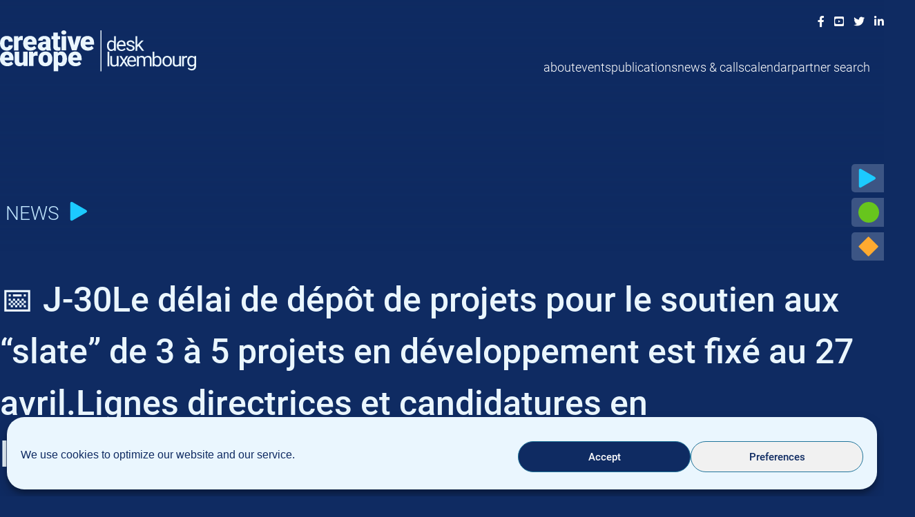

--- FILE ---
content_type: text/html; charset=UTF-8
request_url: https://creative-europe.lu/social_feed/%F0%9F%93%85-j-30le-delai-de-depot-de-projets-pour-le-soutien-aux-slate-de-3-a-5-projets-en-developpement-est-fixe-au-27-avril-lignes-directrices-et-candidatures-en-ligneshorturl-at-ijap5/
body_size: 12959
content:
<!doctype html>
<html lang="en-US">
<head>
    <meta charset="UTF-8">
    <meta name="viewport" content="width=device-width, initial-scale=1">
    <link rel="profile" href="https://gmpg.org/xfn/11">
    <link rel="stylesheet" href="https://cdnjs.cloudflare.com/ajax/libs/font-awesome/5.15.4/css/all.min.css"
          integrity="sha512-1ycn6IcaQQ40/MKBW2W4Rhis/DbILU74C1vSrLJxCq57o941Ym01SwNsOMqvEBFlcgUa6xLiPY/NS5R+E6ztJQ=="
          crossorigin="anonymous" referrerpolicy="no-referrer"/>
	<meta name='robots' content='index, follow, max-image-preview:large, max-snippet:-1, max-video-preview:-1' />
	<style>img:is([sizes="auto" i], [sizes^="auto," i]) { contain-intrinsic-size: 3000px 1500px }</style>
	
	<!-- This site is optimized with the Yoast SEO plugin v26.5 - https://yoast.com/wordpress/plugins/seo/ -->
	<title>📅 J-30Le délai de dépôt de projets pour le soutien aux &quot;slate&quot; de 3 à 5 projets en développement est fixé au 27 avril.Lignes directrices et candidatures en ligne:shorturl.at/ijAP5 - Creative Europe</title>
	<link rel="canonical" href="https://creative-europe.lu/social_feed/%f0%9f%93%85-j-30le-delai-de-depot-de-projets-pour-le-soutien-aux-slate-de-3-a-5-projets-en-developpement-est-fixe-au-27-avril-lignes-directrices-et-candidatures-en-ligneshorturl-at-ijap5/" />
	<meta property="og:locale" content="en_US" />
	<meta property="og:type" content="article" />
	<meta property="og:title" content="📅 J-30Le délai de dépôt de projets pour le soutien aux &quot;slate&quot; de 3 à 5 projets en développement est fixé au 27 avril.Lignes directrices et candidatures en ligne:shorturl.at/ijAP5 - Creative Europe" />
	<meta property="og:url" content="https://creative-europe.lu/social_feed/%f0%9f%93%85-j-30le-delai-de-depot-de-projets-pour-le-soutien-aux-slate-de-3-a-5-projets-en-developpement-est-fixe-au-27-avril-lignes-directrices-et-candidatures-en-ligneshorturl-at-ijap5/" />
	<meta property="og:site_name" content="Creative Europe" />
	<meta property="og:image" content="https://creative-europe.lu/wp-content/uploads/2021/12/ce_desklux_blue_logo.png" />
	<meta property="og:image:width" content="2476" />
	<meta property="og:image:height" content="527" />
	<meta property="og:image:type" content="image/png" />
	<meta name="twitter:card" content="summary_large_image" />
	<script type="application/ld+json" class="yoast-schema-graph">{"@context":"https://schema.org","@graph":[{"@type":"WebPage","@id":"https://creative-europe.lu/social_feed/%f0%9f%93%85-j-30le-delai-de-depot-de-projets-pour-le-soutien-aux-slate-de-3-a-5-projets-en-developpement-est-fixe-au-27-avril-lignes-directrices-et-candidatures-en-ligneshorturl-at-ijap5/","url":"https://creative-europe.lu/social_feed/%f0%9f%93%85-j-30le-delai-de-depot-de-projets-pour-le-soutien-aux-slate-de-3-a-5-projets-en-developpement-est-fixe-au-27-avril-lignes-directrices-et-candidatures-en-ligneshorturl-at-ijap5/","name":"📅 J-30Le délai de dépôt de projets pour le soutien aux \"slate\" de 3 à 5 projets en développement est fixé au 27 avril.Lignes directrices et candidatures en ligne:shorturl.at/ijAP5 - Creative Europe","isPartOf":{"@id":"https://creative-europe.lu/#website"},"datePublished":"2022-03-27T09:00:10+00:00","breadcrumb":{"@id":"https://creative-europe.lu/social_feed/%f0%9f%93%85-j-30le-delai-de-depot-de-projets-pour-le-soutien-aux-slate-de-3-a-5-projets-en-developpement-est-fixe-au-27-avril-lignes-directrices-et-candidatures-en-ligneshorturl-at-ijap5/#breadcrumb"},"inLanguage":"en-US","potentialAction":[{"@type":"ReadAction","target":["https://creative-europe.lu/social_feed/%f0%9f%93%85-j-30le-delai-de-depot-de-projets-pour-le-soutien-aux-slate-de-3-a-5-projets-en-developpement-est-fixe-au-27-avril-lignes-directrices-et-candidatures-en-ligneshorturl-at-ijap5/"]}]},{"@type":"BreadcrumbList","@id":"https://creative-europe.lu/social_feed/%f0%9f%93%85-j-30le-delai-de-depot-de-projets-pour-le-soutien-aux-slate-de-3-a-5-projets-en-developpement-est-fixe-au-27-avril-lignes-directrices-et-candidatures-en-ligneshorturl-at-ijap5/#breadcrumb","itemListElement":[{"@type":"ListItem","position":1,"name":"Home","item":"https://creative-europe.lu/"},{"@type":"ListItem","position":2,"name":"📅 J-30Le délai de dépôt de projets pour le soutien aux &#8220;slate&#8221; de 3 à 5 projets en développement est fixé au 27 avril.Lignes directrices et candidatures en ligne:shorturl.at/ijAP5"}]},{"@type":"WebSite","@id":"https://creative-europe.lu/#website","url":"https://creative-europe.lu/","name":"Creative Europe","description":"","publisher":{"@id":"https://creative-europe.lu/#organization"},"potentialAction":[{"@type":"SearchAction","target":{"@type":"EntryPoint","urlTemplate":"https://creative-europe.lu/?s={search_term_string}"},"query-input":{"@type":"PropertyValueSpecification","valueRequired":true,"valueName":"search_term_string"}}],"inLanguage":"en-US"},{"@type":"Organization","@id":"https://creative-europe.lu/#organization","name":"Creative Europe | Desk Luxembourg","url":"https://creative-europe.lu/","logo":{"@type":"ImageObject","inLanguage":"en-US","@id":"https://creative-europe.lu/#/schema/logo/image/","url":"https://creative-europe.lu/wp-content/uploads/2021/12/ce_desklux_blue_logo.png","contentUrl":"https://creative-europe.lu/wp-content/uploads/2021/12/ce_desklux_blue_logo.png","width":2476,"height":527,"caption":"Creative Europe | Desk Luxembourg"},"image":{"@id":"https://creative-europe.lu/#/schema/logo/image/"}}]}</script>
	<!-- / Yoast SEO plugin. -->


<link rel='dns-prefetch' href='//cdnjs.cloudflare.com' />
<link rel="alternate" type="application/rss+xml" title="Creative Europe &raquo; Feed" href="https://creative-europe.lu/feed/" />
<link rel="alternate" type="application/rss+xml" title="Creative Europe &raquo; Comments Feed" href="https://creative-europe.lu/comments/feed/" />
    <script>
        const _ajaxurl = "https:\/\/creative-europe.lu\/wp-admin\/admin-ajax.php";
        const _theme_directory = "https:\/\/creative-europe.lu\/wp-content\/themes\/cuco";
    </script>
	<script>
window._wpemojiSettings = {"baseUrl":"https:\/\/s.w.org\/images\/core\/emoji\/16.0.1\/72x72\/","ext":".png","svgUrl":"https:\/\/s.w.org\/images\/core\/emoji\/16.0.1\/svg\/","svgExt":".svg","source":{"concatemoji":"https:\/\/creative-europe.lu\/wp-includes\/js\/wp-emoji-release.min.js?ver=6.8.3"}};
/*! This file is auto-generated */
!function(s,n){var o,i,e;function c(e){try{var t={supportTests:e,timestamp:(new Date).valueOf()};sessionStorage.setItem(o,JSON.stringify(t))}catch(e){}}function p(e,t,n){e.clearRect(0,0,e.canvas.width,e.canvas.height),e.fillText(t,0,0);var t=new Uint32Array(e.getImageData(0,0,e.canvas.width,e.canvas.height).data),a=(e.clearRect(0,0,e.canvas.width,e.canvas.height),e.fillText(n,0,0),new Uint32Array(e.getImageData(0,0,e.canvas.width,e.canvas.height).data));return t.every(function(e,t){return e===a[t]})}function u(e,t){e.clearRect(0,0,e.canvas.width,e.canvas.height),e.fillText(t,0,0);for(var n=e.getImageData(16,16,1,1),a=0;a<n.data.length;a++)if(0!==n.data[a])return!1;return!0}function f(e,t,n,a){switch(t){case"flag":return n(e,"\ud83c\udff3\ufe0f\u200d\u26a7\ufe0f","\ud83c\udff3\ufe0f\u200b\u26a7\ufe0f")?!1:!n(e,"\ud83c\udde8\ud83c\uddf6","\ud83c\udde8\u200b\ud83c\uddf6")&&!n(e,"\ud83c\udff4\udb40\udc67\udb40\udc62\udb40\udc65\udb40\udc6e\udb40\udc67\udb40\udc7f","\ud83c\udff4\u200b\udb40\udc67\u200b\udb40\udc62\u200b\udb40\udc65\u200b\udb40\udc6e\u200b\udb40\udc67\u200b\udb40\udc7f");case"emoji":return!a(e,"\ud83e\udedf")}return!1}function g(e,t,n,a){var r="undefined"!=typeof WorkerGlobalScope&&self instanceof WorkerGlobalScope?new OffscreenCanvas(300,150):s.createElement("canvas"),o=r.getContext("2d",{willReadFrequently:!0}),i=(o.textBaseline="top",o.font="600 32px Arial",{});return e.forEach(function(e){i[e]=t(o,e,n,a)}),i}function t(e){var t=s.createElement("script");t.src=e,t.defer=!0,s.head.appendChild(t)}"undefined"!=typeof Promise&&(o="wpEmojiSettingsSupports",i=["flag","emoji"],n.supports={everything:!0,everythingExceptFlag:!0},e=new Promise(function(e){s.addEventListener("DOMContentLoaded",e,{once:!0})}),new Promise(function(t){var n=function(){try{var e=JSON.parse(sessionStorage.getItem(o));if("object"==typeof e&&"number"==typeof e.timestamp&&(new Date).valueOf()<e.timestamp+604800&&"object"==typeof e.supportTests)return e.supportTests}catch(e){}return null}();if(!n){if("undefined"!=typeof Worker&&"undefined"!=typeof OffscreenCanvas&&"undefined"!=typeof URL&&URL.createObjectURL&&"undefined"!=typeof Blob)try{var e="postMessage("+g.toString()+"("+[JSON.stringify(i),f.toString(),p.toString(),u.toString()].join(",")+"));",a=new Blob([e],{type:"text/javascript"}),r=new Worker(URL.createObjectURL(a),{name:"wpTestEmojiSupports"});return void(r.onmessage=function(e){c(n=e.data),r.terminate(),t(n)})}catch(e){}c(n=g(i,f,p,u))}t(n)}).then(function(e){for(var t in e)n.supports[t]=e[t],n.supports.everything=n.supports.everything&&n.supports[t],"flag"!==t&&(n.supports.everythingExceptFlag=n.supports.everythingExceptFlag&&n.supports[t]);n.supports.everythingExceptFlag=n.supports.everythingExceptFlag&&!n.supports.flag,n.DOMReady=!1,n.readyCallback=function(){n.DOMReady=!0}}).then(function(){return e}).then(function(){var e;n.supports.everything||(n.readyCallback(),(e=n.source||{}).concatemoji?t(e.concatemoji):e.wpemoji&&e.twemoji&&(t(e.twemoji),t(e.wpemoji)))}))}((window,document),window._wpemojiSettings);
</script>
<link rel='stylesheet' id='ce_core_styles-css' href='https://creative-europe.lu/wp-content/themes/cuco/includes/creative-europe/assets/css/core.css?ver=1' type='text/css' media='all' />
<link rel='stylesheet' id='cc_Button-css' href='https://creative-europe.lu/wp-content/themes/cuco/includes/creative-europe/button/assets/custom.css?ver=1.1' type='text/css' media='all' />
<link rel='stylesheet' id='cc_Categories-css' href='https://creative-europe.lu/wp-content/themes/cuco/includes/creative-europe/categories/assets/custom.css?ver=1' type='text/css' media='all' />
<link rel='stylesheet' id='cc_Events-css' href='https://creative-europe.lu/wp-content/themes/cuco/includes/creative-europe/events/assets/custom.css?ver=1.01' type='text/css' media='all' />
<link rel='stylesheet' id='cc_Events_form-css' href='https://creative-europe.lu/wp-content/themes/cuco/includes/creative-europe/events/assets/form.css?ver=1' type='text/css' media='all' />
<link rel='stylesheet' id='cc_News-css' href='https://creative-europe.lu/wp-content/themes/cuco/includes/creative-europe/news/assets/custom.css?ver=1' type='text/css' media='all' />
<link rel='stylesheet' id='cc_Publications-css' href='https://creative-europe.lu/wp-content/themes/cuco/includes/creative-europe/publications/assets/custom.css?ver=1' type='text/css' media='all' />
<link rel='stylesheet' id='cc_Partners-css' href='https://creative-europe.lu/wp-content/themes/cuco/includes/creative-europe/partners/assets/custom.css?ver=1' type='text/css' media='all' />
<style id='wp-emoji-styles-inline-css' type='text/css'>

	img.wp-smiley, img.emoji {
		display: inline !important;
		border: none !important;
		box-shadow: none !important;
		height: 1em !important;
		width: 1em !important;
		margin: 0 0.07em !important;
		vertical-align: -0.1em !important;
		background: none !important;
		padding: 0 !important;
	}
</style>
<link rel='stylesheet' id='wp-block-library-css' href='https://creative-europe.lu/wp-includes/css/dist/block-library/style.min.css?ver=6.8.3' type='text/css' media='all' />
<style id='classic-theme-styles-inline-css' type='text/css'>
/*! This file is auto-generated */
.wp-block-button__link{color:#fff;background-color:#32373c;border-radius:9999px;box-shadow:none;text-decoration:none;padding:calc(.667em + 2px) calc(1.333em + 2px);font-size:1.125em}.wp-block-file__button{background:#32373c;color:#fff;text-decoration:none}
</style>
<style id='global-styles-inline-css' type='text/css'>
:root{--wp--preset--aspect-ratio--square: 1;--wp--preset--aspect-ratio--4-3: 4/3;--wp--preset--aspect-ratio--3-4: 3/4;--wp--preset--aspect-ratio--3-2: 3/2;--wp--preset--aspect-ratio--2-3: 2/3;--wp--preset--aspect-ratio--16-9: 16/9;--wp--preset--aspect-ratio--9-16: 9/16;--wp--preset--color--black: #000000;--wp--preset--color--cyan-bluish-gray: #abb8c3;--wp--preset--color--white: #ffffff;--wp--preset--color--pale-pink: #f78da7;--wp--preset--color--vivid-red: #cf2e2e;--wp--preset--color--luminous-vivid-orange: #ff6900;--wp--preset--color--luminous-vivid-amber: #fcb900;--wp--preset--color--light-green-cyan: #7bdcb5;--wp--preset--color--vivid-green-cyan: #00d084;--wp--preset--color--pale-cyan-blue: #8ed1fc;--wp--preset--color--vivid-cyan-blue: #0693e3;--wp--preset--color--vivid-purple: #9b51e0;--wp--preset--gradient--vivid-cyan-blue-to-vivid-purple: linear-gradient(135deg,rgba(6,147,227,1) 0%,rgb(155,81,224) 100%);--wp--preset--gradient--light-green-cyan-to-vivid-green-cyan: linear-gradient(135deg,rgb(122,220,180) 0%,rgb(0,208,130) 100%);--wp--preset--gradient--luminous-vivid-amber-to-luminous-vivid-orange: linear-gradient(135deg,rgba(252,185,0,1) 0%,rgba(255,105,0,1) 100%);--wp--preset--gradient--luminous-vivid-orange-to-vivid-red: linear-gradient(135deg,rgba(255,105,0,1) 0%,rgb(207,46,46) 100%);--wp--preset--gradient--very-light-gray-to-cyan-bluish-gray: linear-gradient(135deg,rgb(238,238,238) 0%,rgb(169,184,195) 100%);--wp--preset--gradient--cool-to-warm-spectrum: linear-gradient(135deg,rgb(74,234,220) 0%,rgb(151,120,209) 20%,rgb(207,42,186) 40%,rgb(238,44,130) 60%,rgb(251,105,98) 80%,rgb(254,248,76) 100%);--wp--preset--gradient--blush-light-purple: linear-gradient(135deg,rgb(255,206,236) 0%,rgb(152,150,240) 100%);--wp--preset--gradient--blush-bordeaux: linear-gradient(135deg,rgb(254,205,165) 0%,rgb(254,45,45) 50%,rgb(107,0,62) 100%);--wp--preset--gradient--luminous-dusk: linear-gradient(135deg,rgb(255,203,112) 0%,rgb(199,81,192) 50%,rgb(65,88,208) 100%);--wp--preset--gradient--pale-ocean: linear-gradient(135deg,rgb(255,245,203) 0%,rgb(182,227,212) 50%,rgb(51,167,181) 100%);--wp--preset--gradient--electric-grass: linear-gradient(135deg,rgb(202,248,128) 0%,rgb(113,206,126) 100%);--wp--preset--gradient--midnight: linear-gradient(135deg,rgb(2,3,129) 0%,rgb(40,116,252) 100%);--wp--preset--font-size--small: 13px;--wp--preset--font-size--medium: 20px;--wp--preset--font-size--large: 36px;--wp--preset--font-size--x-large: 42px;--wp--preset--spacing--20: 0.44rem;--wp--preset--spacing--30: 0.67rem;--wp--preset--spacing--40: 1rem;--wp--preset--spacing--50: 1.5rem;--wp--preset--spacing--60: 2.25rem;--wp--preset--spacing--70: 3.38rem;--wp--preset--spacing--80: 5.06rem;--wp--preset--shadow--natural: 6px 6px 9px rgba(0, 0, 0, 0.2);--wp--preset--shadow--deep: 12px 12px 50px rgba(0, 0, 0, 0.4);--wp--preset--shadow--sharp: 6px 6px 0px rgba(0, 0, 0, 0.2);--wp--preset--shadow--outlined: 6px 6px 0px -3px rgba(255, 255, 255, 1), 6px 6px rgba(0, 0, 0, 1);--wp--preset--shadow--crisp: 6px 6px 0px rgba(0, 0, 0, 1);}:where(.is-layout-flex){gap: 0.5em;}:where(.is-layout-grid){gap: 0.5em;}body .is-layout-flex{display: flex;}.is-layout-flex{flex-wrap: wrap;align-items: center;}.is-layout-flex > :is(*, div){margin: 0;}body .is-layout-grid{display: grid;}.is-layout-grid > :is(*, div){margin: 0;}:where(.wp-block-columns.is-layout-flex){gap: 2em;}:where(.wp-block-columns.is-layout-grid){gap: 2em;}:where(.wp-block-post-template.is-layout-flex){gap: 1.25em;}:where(.wp-block-post-template.is-layout-grid){gap: 1.25em;}.has-black-color{color: var(--wp--preset--color--black) !important;}.has-cyan-bluish-gray-color{color: var(--wp--preset--color--cyan-bluish-gray) !important;}.has-white-color{color: var(--wp--preset--color--white) !important;}.has-pale-pink-color{color: var(--wp--preset--color--pale-pink) !important;}.has-vivid-red-color{color: var(--wp--preset--color--vivid-red) !important;}.has-luminous-vivid-orange-color{color: var(--wp--preset--color--luminous-vivid-orange) !important;}.has-luminous-vivid-amber-color{color: var(--wp--preset--color--luminous-vivid-amber) !important;}.has-light-green-cyan-color{color: var(--wp--preset--color--light-green-cyan) !important;}.has-vivid-green-cyan-color{color: var(--wp--preset--color--vivid-green-cyan) !important;}.has-pale-cyan-blue-color{color: var(--wp--preset--color--pale-cyan-blue) !important;}.has-vivid-cyan-blue-color{color: var(--wp--preset--color--vivid-cyan-blue) !important;}.has-vivid-purple-color{color: var(--wp--preset--color--vivid-purple) !important;}.has-black-background-color{background-color: var(--wp--preset--color--black) !important;}.has-cyan-bluish-gray-background-color{background-color: var(--wp--preset--color--cyan-bluish-gray) !important;}.has-white-background-color{background-color: var(--wp--preset--color--white) !important;}.has-pale-pink-background-color{background-color: var(--wp--preset--color--pale-pink) !important;}.has-vivid-red-background-color{background-color: var(--wp--preset--color--vivid-red) !important;}.has-luminous-vivid-orange-background-color{background-color: var(--wp--preset--color--luminous-vivid-orange) !important;}.has-luminous-vivid-amber-background-color{background-color: var(--wp--preset--color--luminous-vivid-amber) !important;}.has-light-green-cyan-background-color{background-color: var(--wp--preset--color--light-green-cyan) !important;}.has-vivid-green-cyan-background-color{background-color: var(--wp--preset--color--vivid-green-cyan) !important;}.has-pale-cyan-blue-background-color{background-color: var(--wp--preset--color--pale-cyan-blue) !important;}.has-vivid-cyan-blue-background-color{background-color: var(--wp--preset--color--vivid-cyan-blue) !important;}.has-vivid-purple-background-color{background-color: var(--wp--preset--color--vivid-purple) !important;}.has-black-border-color{border-color: var(--wp--preset--color--black) !important;}.has-cyan-bluish-gray-border-color{border-color: var(--wp--preset--color--cyan-bluish-gray) !important;}.has-white-border-color{border-color: var(--wp--preset--color--white) !important;}.has-pale-pink-border-color{border-color: var(--wp--preset--color--pale-pink) !important;}.has-vivid-red-border-color{border-color: var(--wp--preset--color--vivid-red) !important;}.has-luminous-vivid-orange-border-color{border-color: var(--wp--preset--color--luminous-vivid-orange) !important;}.has-luminous-vivid-amber-border-color{border-color: var(--wp--preset--color--luminous-vivid-amber) !important;}.has-light-green-cyan-border-color{border-color: var(--wp--preset--color--light-green-cyan) !important;}.has-vivid-green-cyan-border-color{border-color: var(--wp--preset--color--vivid-green-cyan) !important;}.has-pale-cyan-blue-border-color{border-color: var(--wp--preset--color--pale-cyan-blue) !important;}.has-vivid-cyan-blue-border-color{border-color: var(--wp--preset--color--vivid-cyan-blue) !important;}.has-vivid-purple-border-color{border-color: var(--wp--preset--color--vivid-purple) !important;}.has-vivid-cyan-blue-to-vivid-purple-gradient-background{background: var(--wp--preset--gradient--vivid-cyan-blue-to-vivid-purple) !important;}.has-light-green-cyan-to-vivid-green-cyan-gradient-background{background: var(--wp--preset--gradient--light-green-cyan-to-vivid-green-cyan) !important;}.has-luminous-vivid-amber-to-luminous-vivid-orange-gradient-background{background: var(--wp--preset--gradient--luminous-vivid-amber-to-luminous-vivid-orange) !important;}.has-luminous-vivid-orange-to-vivid-red-gradient-background{background: var(--wp--preset--gradient--luminous-vivid-orange-to-vivid-red) !important;}.has-very-light-gray-to-cyan-bluish-gray-gradient-background{background: var(--wp--preset--gradient--very-light-gray-to-cyan-bluish-gray) !important;}.has-cool-to-warm-spectrum-gradient-background{background: var(--wp--preset--gradient--cool-to-warm-spectrum) !important;}.has-blush-light-purple-gradient-background{background: var(--wp--preset--gradient--blush-light-purple) !important;}.has-blush-bordeaux-gradient-background{background: var(--wp--preset--gradient--blush-bordeaux) !important;}.has-luminous-dusk-gradient-background{background: var(--wp--preset--gradient--luminous-dusk) !important;}.has-pale-ocean-gradient-background{background: var(--wp--preset--gradient--pale-ocean) !important;}.has-electric-grass-gradient-background{background: var(--wp--preset--gradient--electric-grass) !important;}.has-midnight-gradient-background{background: var(--wp--preset--gradient--midnight) !important;}.has-small-font-size{font-size: var(--wp--preset--font-size--small) !important;}.has-medium-font-size{font-size: var(--wp--preset--font-size--medium) !important;}.has-large-font-size{font-size: var(--wp--preset--font-size--large) !important;}.has-x-large-font-size{font-size: var(--wp--preset--font-size--x-large) !important;}
:where(.wp-block-post-template.is-layout-flex){gap: 1.25em;}:where(.wp-block-post-template.is-layout-grid){gap: 1.25em;}
:where(.wp-block-columns.is-layout-flex){gap: 2em;}:where(.wp-block-columns.is-layout-grid){gap: 2em;}
:root :where(.wp-block-pullquote){font-size: 1.5em;line-height: 1.6;}
</style>
<link rel='stylesheet' id='contact-form-7-css' href='https://creative-europe.lu/wp-content/plugins/contact-form-7/includes/css/styles.css?ver=6.1.4' type='text/css' media='all' />
<link rel='stylesheet' id='wpa-css-css' href='https://creative-europe.lu/wp-content/plugins/honeypot/includes/css/wpa.css?ver=2.3.04' type='text/css' media='all' />
<link rel='stylesheet' id='cmplz-general-css' href='https://creative-europe.lu/wp-content/plugins/complianz-gdpr/assets/css/cookieblocker.min.css?ver=1760432492' type='text/css' media='all' />
<link rel='stylesheet' id='cuco-style-css' href='https://creative-europe.lu/wp-content/themes/cuco/style.css?ver=1.0.1' type='text/css' media='all' />
<link rel='stylesheet' id='cc_loading-css' href='https://creative-europe.lu/wp-content/themes/cuco/includes/core/assets/css/loading.css?ver=1' type='text/css' media='all' />
<link rel='stylesheet' id='core-custom-style-css' href='https://creative-europe.lu/wp-content/themes/cuco/includes/core/assets/css/custom.css?ver=6.8.3' type='text/css' media='all' />
<link rel='stylesheet' id='js_composer_custom_css-css' href='//creative-europe.lu/wp-content/uploads/js_composer/custom.css?ver=8.7' type='text/css' media='all' />
<script src="https://cdnjs.cloudflare.com/ajax/libs/snap.svg/0.5.1/snap.svg-min.js?ver=6.8.3" id="cc_snap-js"></script>
<script src="https://creative-europe.lu/wp-includes/js/jquery/jquery.min.js?ver=3.7.1" id="jquery-core-js"></script>
<script src="https://creative-europe.lu/wp-includes/js/jquery/jquery-migrate.min.js?ver=3.4.1" id="jquery-migrate-js"></script>
<script src="https://creative-europe.lu/wp-includes/js/dist/hooks.min.js?ver=4d63a3d491d11ffd8ac6" id="wp-hooks-js"></script>
<script src="https://creative-europe.lu/wp-includes/js/dist/i18n.min.js?ver=5e580eb46a90c2b997e6" id="wp-i18n-js"></script>
<script id="wp-i18n-js-after">
wp.i18n.setLocaleData( { 'text direction\u0004ltr': [ 'ltr' ] } );
wp.i18n.setLocaleData( { 'text direction\u0004ltr': [ 'ltr' ] } );
</script>
<script src="https://creative-europe.lu/wp-content/themes/cuco/includes/creative-europe/button/assets/custom.js?ver=6.8.3" id="cc_Button-js"></script>
<script src="https://creative-europe.lu/wp-content/themes/cuco/includes/creative-europe/events/request/ajax.js?ver=1.01" id="ajax-getEvents-js"></script>
<script src="https://creative-europe.lu/wp-content/themes/cuco/includes/creative-europe/news/request/ajax.js?ver=6.8.3" id="ajax-getNews-js"></script>
<script src="https://creative-europe.lu/wp-content/themes/cuco/includes/creative-europe/publications/request/ajax.js?ver=6.8.3" id="ajax-getPublications-js"></script>
<script src="https://creative-europe.lu/wp-content/themes/cuco/includes/creative-europe/partners/assets/custom.js?ver=6.8.3" id="cc_Partners-js"></script>
<script id="wpml-cookie-js-extra">
var wpml_cookies = {"wp-wpml_current_language":{"value":"en","expires":1,"path":"\/"}};
var wpml_cookies = {"wp-wpml_current_language":{"value":"en","expires":1,"path":"\/"}};
</script>
<script src="https://creative-europe.lu/wp-content/plugins/sitepress-multilingual-cms/res/js/cookies/language-cookie.js?ver=482900" id="wpml-cookie-js" defer data-wp-strategy="defer"></script>
<script src="https://creative-europe.lu/wp-content/themes/cuco/js/navigation.js?ver=6.8.3" id="cuco-navigation-js"></script>
<script src="https://creative-europe.lu/wp-content/themes/cuco/includes/core/assets/js/jquery.mustache.js?ver=1.01" id="mustache-jquery-js"></script>
<script src="https://creative-europe.lu/wp-content/themes/cuco/includes/core/assets/js/mustache.min.js?ver=1.01" id="mustache-js-js"></script>
<script src="https://creative-europe.lu/wp-content/themes/cuco/includes/core/assets/js/cc_helper.js?ver=1" id="cc-helper-js"></script>
<script src="https://creative-europe.lu/wp-content/themes/cuco/includes/core/core.js?ver=1.04" id="cc-core-js"></script>
<link rel="https://api.w.org/" href="https://creative-europe.lu/wp-json/" /><link rel="alternate" title="JSON" type="application/json" href="https://creative-europe.lu/wp-json/wp/v2/social_feed/3790" /><link rel="EditURI" type="application/rsd+xml" title="RSD" href="https://creative-europe.lu/xmlrpc.php?rsd" />
<meta name="generator" content="WordPress 6.8.3" />
<link rel='shortlink' href='https://creative-europe.lu/?p=3790' />
<link rel="alternate" title="oEmbed (JSON)" type="application/json+oembed" href="https://creative-europe.lu/wp-json/oembed/1.0/embed?url=https%3A%2F%2Fcreative-europe.lu%2Fsocial_feed%2F%25f0%259f%2593%2585-j-30le-delai-de-depot-de-projets-pour-le-soutien-aux-slate-de-3-a-5-projets-en-developpement-est-fixe-au-27-avril-lignes-directrices-et-candidatures-en-ligneshorturl-at-ijap5%2F" />
<link rel="alternate" title="oEmbed (XML)" type="text/xml+oembed" href="https://creative-europe.lu/wp-json/oembed/1.0/embed?url=https%3A%2F%2Fcreative-europe.lu%2Fsocial_feed%2F%25f0%259f%2593%2585-j-30le-delai-de-depot-de-projets-pour-le-soutien-aux-slate-de-3-a-5-projets-en-developpement-est-fixe-au-27-avril-lignes-directrices-et-candidatures-en-ligneshorturl-at-ijap5%2F&#038;format=xml" />
<meta name="generator" content="WPML ver:4.8.2 stt:1,4;" />
			<style>.cmplz-hidden {
					display: none !important;
				}</style><meta name="generator" content="Powered by WPBakery Page Builder - drag and drop page builder for WordPress."/>
<link rel="icon" href="https://creative-europe.lu/wp-content/uploads/2021/11/cropped-ce-fav-32x32.png" sizes="32x32" />
<link rel="icon" href="https://creative-europe.lu/wp-content/uploads/2021/11/cropped-ce-fav-192x192.png" sizes="192x192" />
<link rel="apple-touch-icon" href="https://creative-europe.lu/wp-content/uploads/2021/11/cropped-ce-fav-180x180.png" />
<meta name="msapplication-TileImage" content="https://creative-europe.lu/wp-content/uploads/2021/11/cropped-ce-fav-270x270.png" />
<noscript><style> .wpb_animate_when_almost_visible { opacity: 1; }</style></noscript></head>

<body class="wp-singular social_feed-template-default single single-social_feed postid-3790 wp-custom-logo wp-theme-cuco wpb-js-composer js-comp-ver-8.7 vc_responsive">
<a id="scroll-top"></a>
<button id="hamburger-button" class="hamburger">
    <span class="burger"></span>
    <span class="burger"></span>
    <span class="burger"></span>
</button>
<div id="mobile-navigation">
	<div class="menu-top-nav-container"><ul id="mobile-menu" class="menu"><li id="menu-item-495" class="has-mega-menu menu-item menu-item-type-post_type menu-item-object-page menu-item-has-children menu-item-495"><a href="https://creative-europe.lu/about/">About</a>
<ul class="sub-menu">
	<li id="menu-item-514" class="mega-menu-column cc-icon media menu-item menu-item-type-post_type menu-item-object-page menu-item-has-children menu-item-514"><a href="https://creative-europe.lu/media/">MEDIA</a>
	<ul class="sub-menu">
		<li id="menu-item-560" class="menu-item menu-item-type-post_type menu-item-object-page menu-item-560"><a href="https://creative-europe.lu/media/content-cluster/">CONTENT Cluster</a></li>
		<li id="menu-item-559" class="menu-item menu-item-type-post_type menu-item-object-page menu-item-559"><a href="https://creative-europe.lu/media/business-cluster/">BUSINESS Cluster</a></li>
		<li id="menu-item-558" class="menu-item menu-item-type-post_type menu-item-object-page menu-item-558"><a href="https://creative-europe.lu/media/audience-cluster/">AUDIENCE Cluster</a></li>
		<li id="menu-item-557" class="menu-item menu-item-type-post_type menu-item-object-page menu-item-557"><a href="https://creative-europe.lu/media/policy-cluster/">POLICY Cluster</a></li>
	</ul>
</li>
	<li id="menu-item-513" class="mega-menu-column cc-icon culture menu-item menu-item-type-post_type menu-item-object-page menu-item-has-children menu-item-513"><a href="https://creative-europe.lu/culture/">Culture</a>
	<ul class="sub-menu">
		<li id="menu-item-876" class="menu-item menu-item-type-custom menu-item-object-custom menu-item-876"><a href="/culture#coop">Cooperation projects</a></li>
		<li id="menu-item-877" class="menu-item menu-item-type-custom menu-item-object-custom menu-item-877"><a href="/culture#networks">European networks</a></li>
		<li id="menu-item-878" class="menu-item menu-item-type-custom menu-item-object-custom menu-item-878"><a href="/culture#platforms">European platforms</a></li>
		<li id="menu-item-879" class="menu-item menu-item-type-custom menu-item-object-custom menu-item-879"><a href="/culture#circulation">Literary translation</a></li>
		<li id="menu-item-880" class="menu-item menu-item-type-custom menu-item-object-custom menu-item-880"><a href="/culture#mobility">Mobility support</a></li>
		<li id="menu-item-881" class="menu-item menu-item-type-custom menu-item-object-custom menu-item-881"><a href="/culture#awards">Initiatives, prizes &#038; labels</a></li>
	</ul>
</li>
	<li id="menu-item-512" class="mega-menu-column cc-icon cross menu-item menu-item-type-post_type menu-item-object-page menu-item-has-children menu-item-512"><a href="https://creative-europe.lu/cross-sectoral/">Cross-Sectoral</a>
	<ul class="sub-menu">
		<li id="menu-item-857" class="menu-item menu-item-type-custom menu-item-object-custom menu-item-857"><a href="/cross-sectoral#creative-innovation-labs">Creative Innovation Labs</a></li>
		<li id="menu-item-858" class="menu-item menu-item-type-custom menu-item-object-custom menu-item-858"><a href="/cross-sectoral#news-media">News Media</a></li>
	</ul>
</li>
	<li id="menu-item-853" class="mega-menu-column menu-item menu-item-type-post_type menu-item-object-page menu-item-has-children menu-item-853"><a href="https://creative-europe.lu/creative-europe-desk-luxembourg/">CREATIVE EUROPE DESK LUXEMBOURG</a>
	<ul class="sub-menu">
		<li id="menu-item-898" class="menu-item menu-item-type-post_type menu-item-object-page menu-item-898"><a href="https://creative-europe.lu/creative-europe-desk-luxembourg/">Who we are</a></li>
		<li id="menu-item-856" class="menu-item menu-item-type-post_type menu-item-object-page menu-item-856"><a href="https://creative-europe.lu/creative-europe-desk-luxembourg/what-we-do/">What we do</a></li>
		<li id="menu-item-855" class="menu-item menu-item-type-post_type menu-item-object-page menu-item-855"><a href="https://creative-europe.lu/creative-europe-desk-luxembourg/how-to-apply/">How to apply</a></li>
		<li id="menu-item-854" class="menu-item menu-item-type-post_type menu-item-object-page menu-item-854"><a href="https://creative-europe.lu/creative-europe-desk-luxembourg/useful-links-2/">Useful links</a></li>
	</ul>
</li>
</ul>
</li>
<li id="menu-item-497" class="menu-item menu-item-type-post_type menu-item-object-page menu-item-497"><a href="https://creative-europe.lu/events/">Events</a></li>
<li id="menu-item-499" class="menu-item menu-item-type-post_type menu-item-object-page menu-item-499"><a href="https://creative-europe.lu/publications/">Publications</a></li>
<li id="menu-item-498" class="menu-item menu-item-type-post_type menu-item-object-page menu-item-498"><a href="https://creative-europe.lu/news/">News &#038; Calls</a></li>
<li id="menu-item-496" class="menu-item menu-item-type-post_type menu-item-object-page menu-item-496"><a href="https://creative-europe.lu/calendar/">Calendar</a></li>
<li id="menu-item-2465" class="menu-item menu-item-type-post_type menu-item-object-page menu-item-2465"><a href="https://creative-europe.lu/partner-search/">Partner Search</a></li>
</ul></div><ul class="mobile-lang-menu"></ul>    <div class="mobile-share">
		    <i class="social-sub fab fa-facebook-f">
        <ul>
            <li><a href="https://www.facebook.com/CEDCultureLuxembourg" target="_blank">Culture</a></li>
            <li><a href="https://www.facebook.com/CEDMediaLuxembourg" target="_blank">MEDIA</a></li>
        </ul>
    </i>
    <a href="https://www.youtube.com/channel/UC1iCOE_alwAdOCjT-SsUXXw/featured" target="_blank"><i
                class="fab fa-youtube-square"></i></a>
    <i class="social-sub fab fa-twitter">
        <ul>
            <li><a href="https://twitter.com/CED_Culture_Lux" target="_blank">Culture</a></li>
            <li><a href="https://twitter.com/CED_MEDIA_Lux" target="_blank">MEDIA</a></li>
        </ul>
    </i>
    <a href="https://www.linkedin.com/in/creative-europe-desk-luxembourg-54700889" target="_blank"><i
                class="fab fa-linkedin-in"></i></a>
	    </div>

</div><!-- #site-navigation -->

<header id="masthead" class="container">
    <div id="socialhead" class="social-icons">
		    <i class="social-sub fab fa-facebook-f">
        <ul>
            <li><a href="https://www.facebook.com/CEDCultureLuxembourg" target="_blank">Culture</a></li>
            <li><a href="https://www.facebook.com/CEDMediaLuxembourg" target="_blank">MEDIA</a></li>
        </ul>
    </i>
    <a href="https://www.youtube.com/channel/UC1iCOE_alwAdOCjT-SsUXXw/featured" target="_blank"><i
                class="fab fa-youtube-square"></i></a>
    <i class="social-sub fab fa-twitter">
        <ul>
            <li><a href="https://twitter.com/CED_Culture_Lux" target="_blank">Culture</a></li>
            <li><a href="https://twitter.com/CED_MEDIA_Lux" target="_blank">MEDIA</a></li>
        </ul>
    </i>
    <a href="https://www.linkedin.com/in/creative-europe-desk-luxembourg-54700889" target="_blank"><i
                class="fab fa-linkedin-in"></i></a>
	    </div>
    <div class="nav-grid">
        <div class="site-branding">
			<a href="https://creative-europe.lu/" class="custom-logo-link" rel="home"><img width="593" height="126" src="https://creative-europe.lu/wp-content/uploads/2021/12/ce_desklux_white2_logo.svg" class="custom-logo" alt="Creative Europe" decoding="async" fetchpriority="high" /></a>        </div><!-- .site-branding -->

        <nav id="site-navigation" class="main-navigation">
			<div class="menu-top-nav-container"><ul id="primary-menu" class="menu"><li class="has-mega-menu menu-item menu-item-type-post_type menu-item-object-page menu-item-has-children menu-item-495"><a href="https://creative-europe.lu/about/">About</a>
<ul class="sub-menu">
	<li class="mega-menu-column cc-icon media menu-item menu-item-type-post_type menu-item-object-page menu-item-has-children menu-item-514"><a href="https://creative-europe.lu/media/">MEDIA</a>
	<ul class="sub-menu">
		<li class="menu-item menu-item-type-post_type menu-item-object-page menu-item-560"><a href="https://creative-europe.lu/media/content-cluster/">CONTENT Cluster</a></li>
		<li class="menu-item menu-item-type-post_type menu-item-object-page menu-item-559"><a href="https://creative-europe.lu/media/business-cluster/">BUSINESS Cluster</a></li>
		<li class="menu-item menu-item-type-post_type menu-item-object-page menu-item-558"><a href="https://creative-europe.lu/media/audience-cluster/">AUDIENCE Cluster</a></li>
		<li class="menu-item menu-item-type-post_type menu-item-object-page menu-item-557"><a href="https://creative-europe.lu/media/policy-cluster/">POLICY Cluster</a></li>
	</ul>
</li>
	<li class="mega-menu-column cc-icon culture menu-item menu-item-type-post_type menu-item-object-page menu-item-has-children menu-item-513"><a href="https://creative-europe.lu/culture/">Culture</a>
	<ul class="sub-menu">
		<li class="menu-item menu-item-type-custom menu-item-object-custom menu-item-876"><a href="/culture#coop">Cooperation projects</a></li>
		<li class="menu-item menu-item-type-custom menu-item-object-custom menu-item-877"><a href="/culture#networks">European networks</a></li>
		<li class="menu-item menu-item-type-custom menu-item-object-custom menu-item-878"><a href="/culture#platforms">European platforms</a></li>
		<li class="menu-item menu-item-type-custom menu-item-object-custom menu-item-879"><a href="/culture#circulation">Literary translation</a></li>
		<li class="menu-item menu-item-type-custom menu-item-object-custom menu-item-880"><a href="/culture#mobility">Mobility support</a></li>
		<li class="menu-item menu-item-type-custom menu-item-object-custom menu-item-881"><a href="/culture#awards">Initiatives, prizes &#038; labels</a></li>
	</ul>
</li>
	<li class="mega-menu-column cc-icon cross menu-item menu-item-type-post_type menu-item-object-page menu-item-has-children menu-item-512"><a href="https://creative-europe.lu/cross-sectoral/">Cross-Sectoral</a>
	<ul class="sub-menu">
		<li class="menu-item menu-item-type-custom menu-item-object-custom menu-item-857"><a href="/cross-sectoral#creative-innovation-labs">Creative Innovation Labs</a></li>
		<li class="menu-item menu-item-type-custom menu-item-object-custom menu-item-858"><a href="/cross-sectoral#news-media">News Media</a></li>
	</ul>
</li>
	<li class="mega-menu-column menu-item menu-item-type-post_type menu-item-object-page menu-item-has-children menu-item-853"><a href="https://creative-europe.lu/creative-europe-desk-luxembourg/">CREATIVE EUROPE DESK LUXEMBOURG</a>
	<ul class="sub-menu">
		<li class="menu-item menu-item-type-post_type menu-item-object-page menu-item-898"><a href="https://creative-europe.lu/creative-europe-desk-luxembourg/">Who we are</a></li>
		<li class="menu-item menu-item-type-post_type menu-item-object-page menu-item-856"><a href="https://creative-europe.lu/creative-europe-desk-luxembourg/what-we-do/">What we do</a></li>
		<li class="menu-item menu-item-type-post_type menu-item-object-page menu-item-855"><a href="https://creative-europe.lu/creative-europe-desk-luxembourg/how-to-apply/">How to apply</a></li>
		<li class="menu-item menu-item-type-post_type menu-item-object-page menu-item-854"><a href="https://creative-europe.lu/creative-europe-desk-luxembourg/useful-links-2/">Useful links</a></li>
	</ul>
</li>
</ul>
</li>
<li class="menu-item menu-item-type-post_type menu-item-object-page menu-item-497"><a href="https://creative-europe.lu/events/">Events</a></li>
<li class="menu-item menu-item-type-post_type menu-item-object-page menu-item-499"><a href="https://creative-europe.lu/publications/">Publications</a></li>
<li class="menu-item menu-item-type-post_type menu-item-object-page menu-item-498"><a href="https://creative-europe.lu/news/">News &#038; Calls</a></li>
<li class="menu-item menu-item-type-post_type menu-item-object-page menu-item-496"><a href="https://creative-europe.lu/calendar/">Calendar</a></li>
<li class="menu-item menu-item-type-post_type menu-item-object-page menu-item-2465"><a href="https://creative-europe.lu/partner-search/">Partner Search</a></li>
</ul></div>			<div class="lang_switcher"><ul><li class="menu-item current-lang"><ul></ul></li></ul></div>        </nav><!-- #site-navigation -->

    </div>

</header><!-- #masthead -->

<div id="page" class="site container">

    <main id="primary" class="site-main site-single">

        <div data-vc-full-width="true" data-vc-full-width-temp="true" data-vc-full-width-init="false" data-vc-parallax="1.5" data-vc-parallax-o-fade="on" class="vc_row wpb_row vc_row-fluid overlay-gradient vc_custom_1636106821842 vc_custom_1636106821842 vc_row-has-fill vc_row-o-content-middle vc_row-flex vc_general vc_parallax vc_parallax-content-moving-fade js-vc_parallax-o-fade">
            <div class="wpb_column vc_column_container vc_col-sm-8"><div class="vc_column-inner"><div class="wpb_wrapper">
	<div class="wpb_text_column wpb_content_element" >
		<div class="wpb_wrapper">
			<div class="se-head">
<h3>News</h3>
<p><img src='https://creative-europe.lu/wp-content/uploads/2021/11/media-triangle.svg'></div>

		</div>
	</div>
</div></div></div><div class="wpb_column vc_column_container vc_col-sm-4"><div class="vc_column-inner"><div class="wpb_wrapper"></div></div></div></div><div class="vc_row-full-width vc_clearfix"></div><h1>📅 J-30Le délai de dépôt de projets pour le soutien aux &#8220;slate&#8221; de 3 à 5 projets en développement est fixé au 27 avril.Lignes directrices et candidatures en ligne:shorturl.at/ijAP5</h1>
            <div class="se-main-content">
                            </div>

            <div class="outer-button">

                <!-- DownloadButton -->
                                <!-- DownloadButton -->

                <!-- URLButton -->
                                <!-- URLButton -->

                    <div class="share-button">
        <div>
			Share it <i
                    class="far fa-share-square"></i>
        </div>
        <div class="text">
            <a target="_blank" href="https://www.facebook.com/sharer/sharer.php?u=https://creative-europe.lu/%f0%9f%93%85-j-30le-delai-de-depot-de-projets-pour-le-soutien-aux-slate-de-3-a-5-projets-en-developpement-est-fixe-au-27-avril-lignes-directrices-et-candidatures-en-ligneshorturl-at-ijap5/"><i
                        class="fab fa-facebook-f"></i><span class="circle-background"></span></a>
            <a target="_blank"
               href="https://twitter.com/intent/tweet?url=https://creative-europe.lu/%f0%9f%93%85-j-30le-delai-de-depot-de-projets-pour-le-soutien-aux-slate-de-3-a-5-projets-en-developpement-est-fixe-au-27-avril-lignes-directrices-et-candidatures-en-ligneshorturl-at-ijap5/&text=📅 J-30Le délai de dépôt de projets pour le soutien aux &#8220;slate&#8221; de 3 à 5 projets en développement est fixé au 27 avril.Lignes directrices et candidatures en ligne:shorturl.at/ijAP5"><i
                        class="fab fa-twitter circle-background"></i><span class="circle-background"></span></a>
            <a target="_blank" href="https://www.linkedin.com/shareArticle?mini=true&url=https://creative-europe.lu/%f0%9f%93%85-j-30le-delai-de-depot-de-projets-pour-le-soutien-aux-slate-de-3-a-5-projets-en-developpement-est-fixe-au-27-avril-lignes-directrices-et-candidatures-en-ligneshorturl-at-ijap5/"><i
                        class="fab fa-linkedin-in circle-background"></i><span class="circle-background"></span></a>
        </div>

    </div>
	            </div>
            
    <h2>These News could Be Also Interesting</h2>

    <div class="ce-news-grid ccs-rn">
                    <div class="ce-news">
                <div class="img" style="background-image: url(https://creative-europe.lu/wp-content/uploads/2021/11/56980843_2122292944550973_2580713004827934720_n-1024x538.png)">
                    <img class='fab ce' src='https://creative-europe.lu/wp-content/themes/cuco/includes/creative-europe/assets/icons/ce_post_icon.svg'>
                </div>
                <div class="categories">
                                                <img src=https://creative-europe.lu/wp-content/uploads/2021/11/culture-circ.svg>
                        <span>events</span>                </div>
                <div class="title"><h3>i-Portunus Houses survey on mobility</h3></div>
                <div class="excerpt-wrapper">
                    <div class="excerpt"></div>
                </div>
                <div class="outer-button">
                    <a class="coolBeans" href="https://creative-europe.lu/i-portunus-houses-survey-on-mobility/">Read More</a>
                </div>
            </div>
                    <div class="ce-news">
                <div class="img" style="background-image: url(https://creative-europe.lu/wp-content/uploads/2021/11/heritage_in_action.jpg)">
                    <img class='fab ce' src='https://creative-europe.lu/wp-content/themes/cuco/includes/creative-europe/assets/icons/ce_post_icon.svg'>
                </div>
                <div class="categories">
                                                <img src=https://creative-europe.lu/wp-content/uploads/2021/11/culture-circ.svg>
                        <span>events</span>                </div>
                <div class="title"><h3>Cultural heritage is back in action!</h3></div>
                <div class="excerpt-wrapper">
                    <div class="excerpt"></div>
                </div>
                <div class="outer-button">
                    <a class="coolBeans" href="https://creative-europe.lu/cultural-heritage-is-back-in-action/">Read More</a>
                </div>
            </div>
                    <div class="ce-news">
                <div class="img" style="background-image: url(https://creative-europe.lu/wp-content/uploads/2021/11/56980843_2122292944550973_2580713004827934720_n-1024x538.png)">
                    <img class='fab ce' src='https://creative-europe.lu/wp-content/themes/cuco/includes/creative-europe/assets/icons/ce_post_icon.svg'>
                </div>
                <div class="categories">
                                                <img src=https://creative-europe.lu/wp-content/uploads/2021/11/culture-circ.svg>
                        <span>events</span>                </div>
                <div class="title"><h3>Selected Applicants – i-Portunus Houses Round 2</h3></div>
                <div class="excerpt-wrapper">
                    <div class="excerpt"></div>
                </div>
                <div class="outer-button">
                    <a class="coolBeans" href="https://creative-europe.lu/selected-applicants-i-portunus-houses-round-2/">Read More</a>
                </div>
            </div>
            </div>
            <div class="back">
            <div class="outer-button">
                <a class="coolBeans"
                   href="https://creative-europe.lu/news">Back to all news</a>
            </div>
        </div>
    </main><!-- #main -->

</div><!-- #page -->

<footer id="colophon" class="site-footer">

    <div class="container">
        <div class="footer-base footer-grid">
            <div class="location">
                <p><strong>Creative Europe Desk Luxembourg - MEDIA</strong><br><br>
                    c/o Film Fund Luxembourg<br>
                    5, rue Plaetis<br>
                    L-2338 Luxembourg<br><br><br><br>
                    T: <a href="tel:+35224782197">+352 24 78 21 97</a><br>
                </p>
                <a href="mailto:info@creative-europe.etat.lu">info@creative-europe.etat.lu</a>
                <br>
                <div class="outer-button"><a class="coolBeans" target="_blank"
                                             href="https://www.google.com/maps/search/?api=1&query=Fonds+National+de+Soutien+à+la+Production+Audiovisuelle">Find us                        <i class="fas fa-map-marker-alt"></i></a>
                </div>
            </div>
            <div class="contact">
                <p><strong>Creative Europe Desk Luxembourg - Culture</strong><br><br>
                    c/o Ministère de la Culture<br>
                    4, boulevard F.D. Roosevelt<br>
                    L-2450 Luxembourg<br><br><br><br>
                    T: <a href="tel:+352 24786617">+352 24 78 66 17</a><br>
                </p>
                <a href="mailto:julie.mathieu@creative-europe.etat.lu">julie.mathieu@creative-europe.etat.lu</a>
                <br>
                <div class="outer-button"><a class="coolBeans" target="_blank"
                                             href="https://goo.gl/maps/NNhio9q37qavZ3zu7">Find us                        <i class="fas fa-map-marker-alt"></i></a>
                </div>
            </div>
            <div class="links">
				<div class="menu-footer-base-container"><ul id="footer-base" class="menu"><li id="menu-item-90" class="menu-item menu-item-type-post_type menu-item-object-page menu-item-90"><a href="https://creative-europe.lu/calendar/">Calendar</a></li>
<li id="menu-item-91" class="menu-item menu-item-type-post_type menu-item-object-page menu-item-91"><a href="https://creative-europe.lu/news/">News &#038; Calls</a></li>
<li id="menu-item-959" class="menu-item menu-item-type-post_type menu-item-object-page menu-item-959"><a href="https://creative-europe.lu/publications/">Publications</a></li>
<li id="menu-item-92" class="menu-item menu-item-type-post_type menu-item-object-page menu-item-92"><a href="https://creative-europe.lu/events/">Events</a></li>
<li id="menu-item-93" class="menu-item menu-item-type-post_type menu-item-object-page menu-item-93"><a href="https://creative-europe.lu/about/">About</a></li>
</ul></div>                <div class="footer-social social-icons">
					    <i class="social-sub fab fa-facebook-f">
        <ul>
            <li><a href="https://www.facebook.com/CEDCultureLuxembourg" target="_blank">Culture</a></li>
            <li><a href="https://www.facebook.com/CEDMediaLuxembourg" target="_blank">MEDIA</a></li>
        </ul>
    </i>
    <a href="https://www.youtube.com/channel/UC1iCOE_alwAdOCjT-SsUXXw/featured" target="_blank"><i
                class="fab fa-youtube-square"></i></a>
    <i class="social-sub fab fa-twitter">
        <ul>
            <li><a href="https://twitter.com/CED_Culture_Lux" target="_blank">Culture</a></li>
            <li><a href="https://twitter.com/CED_MEDIA_Lux" target="_blank">MEDIA</a></li>
        </ul>
    </i>
    <a href="https://www.linkedin.com/in/creative-europe-desk-luxembourg-54700889" target="_blank"><i
                class="fab fa-linkedin-in"></i></a>
	                </div>
				    <div class="outer-button">
        <a class="coolBeans newsletter" href="#">Get our newsletter <i
                    class="far fa-envelope"></i></a>
    </div>
	            </div>

        </div>

        <div class="footer-second-row">
            <div>
                <img src="https://creative-europe.lu/wp-content/themes/cuco/includes/creative-europe/assets/img/ce-logo-dark.svg" style="margin-right:5px;"
                     alt="Creative Europe Dark Logo">
                <img src="https://creative-europe.lu/wp-content/themes/cuco/includes/creative-europe/assets/img/co-founded.png" alt="Co-funded by European Union Logo">
            </div>

            <div class="partners">

                <a href="https://alac.lu/" target="_blank" class="first-partner">
                    <img style="max-height:45px"
                         src="https://creative-europe.lu/wp-content/uploads/2022/11/culture.jpg"
                         alt="Government Logo"></a>
                <a href="http://www.filmfund.lu/" target="_blank">
                    <img src="https://creative-europe.lu/wp-content/uploads/2021/11/filmfund.svg"
                         alt="Filmfund Logo"></a>

            </div>
        </div>

        <div class="site-info">
            <p>© Creative Europe Desk Luxembourg 2026</p>
            <div>
				<div class="menu-footer-legal-container"><ul id="footer-additional" class="menu"><li id="menu-item-95" class="menu-item menu-item-type-post_type menu-item-object-page menu-item-privacy-policy menu-item-95"><a rel="privacy-policy" href="https://creative-europe.lu/data-policy/">Data Policy</a></li>
<li id="menu-item-96" class="menu-item menu-item-type-post_type menu-item-object-page menu-item-96"><a href="https://creative-europe.lu/legal-notice/">Legal notice</a></li>
</ul></div>
            </div>
        </div><!-- .site-info -->

    </div>

    <script>
        jQuery(document).ready(function () {
            cc_addAltAsInfo(jQuery('.vc_single_image-wrapper > img[alt != ""]'));

            jQuery('#cc-popup-newsletter .close').on('click', function (e) {
                e.preventDefault();
                jQuery('#cc-popup-newsletter').toggleClass('open');
            });

        });
    </script>
</footer><!-- #colophon -->

<!-- Newsletter -->
<div id="cc-popup-newsletter" class="cc-popup overlay">
    <div class="popup"><a class="close" href="#">&times;</a>
        <div id="dialog" class="window">

            <div class="box">
                <div class="popup-title">
                    <h2>Get the latest news straight to your inbox!</h2>
                </div>
                <div class="box-content popup-content">
                    <label>                    </label>
                    <div id="frm_subscribe" class="cc-popup-form">
						
<div class="wpcf7 no-js" id="wpcf7-f840-o1" lang="en-US" dir="ltr" data-wpcf7-id="840">
<div class="screen-reader-response"><p role="status" aria-live="polite" aria-atomic="true"></p> <ul></ul></div>
<form action="/social_feed/%F0%9F%93%85-j-30le-delai-de-depot-de-projets-pour-le-soutien-aux-slate-de-3-a-5-projets-en-developpement-est-fixe-au-27-avril-lignes-directrices-et-candidatures-en-ligneshorturl-at-ijap5/#wpcf7-f840-o1" method="post" class="wpcf7-form init" aria-label="Contact form" novalidate="novalidate" data-status="init">
<fieldset class="hidden-fields-container"><input type="hidden" name="_wpcf7" value="840" /><input type="hidden" name="_wpcf7_version" value="6.1.4" /><input type="hidden" name="_wpcf7_locale" value="en_US" /><input type="hidden" name="_wpcf7_unit_tag" value="wpcf7-f840-o1" /><input type="hidden" name="_wpcf7_container_post" value="0" /><input type="hidden" name="_wpcf7_posted_data_hash" value="" />
</fieldset>
<p><span class="wpcf7-form-control-wrap" data-name="checkbox-feed"><span class="wpcf7-form-control wpcf7-checkbox wpcf7-validates-as-required newsletter-checkbox"><span class="wpcf7-list-item first"><input type="checkbox" name="checkbox-feed[]" value="Media" /><span class="wpcf7-list-item-label">Media</span></span><span class="wpcf7-list-item last"><input type="checkbox" name="checkbox-feed[]" value="Culture" /><span class="wpcf7-list-item-label">Culture</span></span></span></span>
</p>
<p><span class="wpcf7-form-control-wrap" data-name="your-email"><input size="40" maxlength="400" class="wpcf7-form-control wpcf7-email wpcf7-validates-as-required wpcf7-text wpcf7-validates-as-email" id="subscribe_pemail" aria-required="true" aria-invalid="false" placeholder="your E-Mail address" value="" type="email" name="your-email" /></span>
</p>
<p><input class="wpcf7-form-control wpcf7-submit has-spinner submit-button" type="submit" value="Submit" />
</p><div class="wpcf7-response-output" aria-hidden="true"></div>
</form>
</div>
)                    </div>
                    <!-- /#frm_subscribe -->
                </div>
                <!-- /.box-content -->
            </div>
        </div>
    </div>
</div>
<!-- Newsletter -->
    <div class="cc-stickySidebar">
		            <a style="color:#1ccaff" href="https://creative-europe.lu/media/">
                <img src=https://creative-europe.lu/wp-content/uploads/2021/11/media-triangle.svg alt="MEDIA-Icon">
                <div>MEDIA</div>
            </a>
		            <a style="color:#67c51d" href="https://creative-europe.lu/culture/">
                <img src=https://creative-europe.lu/wp-content/uploads/2021/11/culture-circ.svg alt="Culture-Icon">
                <div>Culture</div>
            </a>
		            <a style="color:#ffaa30" href="https://creative-europe.lu/cross-sectoral/">
                <img src=https://creative-europe.lu/wp-content/uploads/2021/11/cross-rectangle.svg alt="Cross-Sectoral-Icon">
                <div>Cross-Sectoral</div>
            </a>
		    </div>
    <script>
        jQuery(document).ready(function () {

            cc_isElementVisible('.cc-stickySidebar', function () {
                jQuery('.cc-stickySidebar > a').each(function (key, value) {
                    jQuery(this).css('right', -1 * parseFloat(jQuery(this).css('width')) + 47 + 'px');
                });
            });
        });
    </script>
	<script type="speculationrules">
{"prefetch":[{"source":"document","where":{"and":[{"href_matches":"\/*"},{"not":{"href_matches":["\/wp-*.php","\/wp-admin\/*","\/wp-content\/uploads\/*","\/wp-content\/*","\/wp-content\/plugins\/*","\/wp-content\/themes\/cuco\/*","\/*\\?(.+)"]}},{"not":{"selector_matches":"a[rel~=\"nofollow\"]"}},{"not":{"selector_matches":".no-prefetch, .no-prefetch a"}}]},"eagerness":"conservative"}]}
</script>

<!-- Consent Management powered by Complianz | GDPR/CCPA Cookie Consent https://wordpress.org/plugins/complianz-gdpr -->
<div id="cmplz-cookiebanner-container"><div class="cmplz-cookiebanner cmplz-hidden banner-1 bottom-right-minimal optin cmplz-bottom cmplz-categories-type-view-preferences" aria-modal="true" data-nosnippet="true" role="dialog" aria-live="polite" aria-labelledby="cmplz-header-1-optin" aria-describedby="cmplz-message-1-optin">
	<div class="cmplz-header">
		<div class="cmplz-logo"></div>
		<div class="cmplz-title" id="cmplz-header-1-optin">Manage Cookie Consent</div>
		<div class="cmplz-close" tabindex="0" role="button" aria-label="Close dialog">
			<svg aria-hidden="true" focusable="false" data-prefix="fas" data-icon="times" class="svg-inline--fa fa-times fa-w-11" role="img" xmlns="http://www.w3.org/2000/svg" viewBox="0 0 352 512"><path fill="currentColor" d="M242.72 256l100.07-100.07c12.28-12.28 12.28-32.19 0-44.48l-22.24-22.24c-12.28-12.28-32.19-12.28-44.48 0L176 189.28 75.93 89.21c-12.28-12.28-32.19-12.28-44.48 0L9.21 111.45c-12.28 12.28-12.28 32.19 0 44.48L109.28 256 9.21 356.07c-12.28 12.28-12.28 32.19 0 44.48l22.24 22.24c12.28 12.28 32.2 12.28 44.48 0L176 322.72l100.07 100.07c12.28 12.28 32.2 12.28 44.48 0l22.24-22.24c12.28-12.28 12.28-32.19 0-44.48L242.72 256z"></path></svg>
		</div>
	</div>

	<div class="cmplz-divider cmplz-divider-header"></div>
	<div class="cmplz-body">
		<div class="cmplz-message" id="cmplz-message-1-optin">We use cookies to optimize our website and our service.</div>
		<!-- categories start -->
		<div class="cmplz-categories">
			<details class="cmplz-category cmplz-functional" >
				<summary>
						<span class="cmplz-category-header">
							<span class="cmplz-category-title">Functional</span>
							<span class='cmplz-always-active'>
								<span class="cmplz-banner-checkbox">
									<input type="checkbox"
										   id="cmplz-functional-optin"
										   data-category="cmplz_functional"
										   class="cmplz-consent-checkbox cmplz-functional"
										   size="40"
										   value="1"/>
									<label class="cmplz-label" for="cmplz-functional-optin"><span class="screen-reader-text">Functional</span></label>
								</span>
								Always active							</span>
							<span class="cmplz-icon cmplz-open">
								<svg xmlns="http://www.w3.org/2000/svg" viewBox="0 0 448 512"  height="18" ><path d="M224 416c-8.188 0-16.38-3.125-22.62-9.375l-192-192c-12.5-12.5-12.5-32.75 0-45.25s32.75-12.5 45.25 0L224 338.8l169.4-169.4c12.5-12.5 32.75-12.5 45.25 0s12.5 32.75 0 45.25l-192 192C240.4 412.9 232.2 416 224 416z"/></svg>
							</span>
						</span>
				</summary>
				<div class="cmplz-description">
					<span class="cmplz-description-functional">The technical storage or access is strictly necessary for the legitimate purpose of enabling the use of a specific service explicitly requested by the subscriber or user, or for the sole purpose of carrying out the transmission of a communication over an electronic communications network.</span>
				</div>
			</details>

			<details class="cmplz-category cmplz-preferences" >
				<summary>
						<span class="cmplz-category-header">
							<span class="cmplz-category-title">Preferences</span>
							<span class="cmplz-banner-checkbox">
								<input type="checkbox"
									   id="cmplz-preferences-optin"
									   data-category="cmplz_preferences"
									   class="cmplz-consent-checkbox cmplz-preferences"
									   size="40"
									   value="1"/>
								<label class="cmplz-label" for="cmplz-preferences-optin"><span class="screen-reader-text">Preferences</span></label>
							</span>
							<span class="cmplz-icon cmplz-open">
								<svg xmlns="http://www.w3.org/2000/svg" viewBox="0 0 448 512"  height="18" ><path d="M224 416c-8.188 0-16.38-3.125-22.62-9.375l-192-192c-12.5-12.5-12.5-32.75 0-45.25s32.75-12.5 45.25 0L224 338.8l169.4-169.4c12.5-12.5 32.75-12.5 45.25 0s12.5 32.75 0 45.25l-192 192C240.4 412.9 232.2 416 224 416z"/></svg>
							</span>
						</span>
				</summary>
				<div class="cmplz-description">
					<span class="cmplz-description-preferences">The technical storage or access is necessary for the legitimate purpose of storing preferences that are not requested by the subscriber or user.</span>
				</div>
			</details>

			<details class="cmplz-category cmplz-statistics" >
				<summary>
						<span class="cmplz-category-header">
							<span class="cmplz-category-title">Statistics</span>
							<span class="cmplz-banner-checkbox">
								<input type="checkbox"
									   id="cmplz-statistics-optin"
									   data-category="cmplz_statistics"
									   class="cmplz-consent-checkbox cmplz-statistics"
									   size="40"
									   value="1"/>
								<label class="cmplz-label" for="cmplz-statistics-optin"><span class="screen-reader-text">Statistics</span></label>
							</span>
							<span class="cmplz-icon cmplz-open">
								<svg xmlns="http://www.w3.org/2000/svg" viewBox="0 0 448 512"  height="18" ><path d="M224 416c-8.188 0-16.38-3.125-22.62-9.375l-192-192c-12.5-12.5-12.5-32.75 0-45.25s32.75-12.5 45.25 0L224 338.8l169.4-169.4c12.5-12.5 32.75-12.5 45.25 0s12.5 32.75 0 45.25l-192 192C240.4 412.9 232.2 416 224 416z"/></svg>
							</span>
						</span>
				</summary>
				<div class="cmplz-description">
					<span class="cmplz-description-statistics">The technical storage or access that is used exclusively for statistical purposes.</span>
					<span class="cmplz-description-statistics-anonymous">The technical storage or access that is used exclusively for anonymous statistical purposes. Without a subpoena, voluntary compliance on the part of your Internet Service Provider, or additional records from a third party, information stored or retrieved for this purpose alone cannot usually be used to identify you.</span>
				</div>
			</details>
			<details class="cmplz-category cmplz-marketing" >
				<summary>
						<span class="cmplz-category-header">
							<span class="cmplz-category-title">Marketing</span>
							<span class="cmplz-banner-checkbox">
								<input type="checkbox"
									   id="cmplz-marketing-optin"
									   data-category="cmplz_marketing"
									   class="cmplz-consent-checkbox cmplz-marketing"
									   size="40"
									   value="1"/>
								<label class="cmplz-label" for="cmplz-marketing-optin"><span class="screen-reader-text">Marketing</span></label>
							</span>
							<span class="cmplz-icon cmplz-open">
								<svg xmlns="http://www.w3.org/2000/svg" viewBox="0 0 448 512"  height="18" ><path d="M224 416c-8.188 0-16.38-3.125-22.62-9.375l-192-192c-12.5-12.5-12.5-32.75 0-45.25s32.75-12.5 45.25 0L224 338.8l169.4-169.4c12.5-12.5 32.75-12.5 45.25 0s12.5 32.75 0 45.25l-192 192C240.4 412.9 232.2 416 224 416z"/></svg>
							</span>
						</span>
				</summary>
				<div class="cmplz-description">
					<span class="cmplz-description-marketing">The technical storage or access is required to create user profiles to send advertising, or to track the user on a website or across several websites for similar marketing purposes.</span>
				</div>
			</details>
		</div><!-- categories end -->
			</div>

	<div class="cmplz-links cmplz-information">
		<a class="cmplz-link cmplz-manage-options cookie-statement" href="#" data-relative_url="#cmplz-manage-consent-container">Manage options</a>
		<a class="cmplz-link cmplz-manage-third-parties cookie-statement" href="#" data-relative_url="#cmplz-cookies-overview">Manage services</a>
		<a class="cmplz-link cmplz-manage-vendors tcf cookie-statement" href="#" data-relative_url="#cmplz-tcf-wrapper">Manage {vendor_count} vendors</a>
		<a class="cmplz-link cmplz-external cmplz-read-more-purposes tcf" target="_blank" rel="noopener noreferrer nofollow" href="https://cookiedatabase.org/tcf/purposes/">Read more about these purposes</a>
			</div>

	<div class="cmplz-divider cmplz-footer"></div>

	<div class="cmplz-buttons">
		<button class="cmplz-btn cmplz-accept">Accept</button>
		<button class="cmplz-btn cmplz-deny">Deny</button>
		<button class="cmplz-btn cmplz-view-preferences">Preferences</button>
		<button class="cmplz-btn cmplz-save-preferences">Save preferences</button>
		<a class="cmplz-btn cmplz-manage-options tcf cookie-statement" href="#" data-relative_url="#cmplz-manage-consent-container">Preferences</a>
			</div>

	<div class="cmplz-links cmplz-documents">
		<a class="cmplz-link cookie-statement" href="#" data-relative_url="">{title}</a>
		<a class="cmplz-link privacy-statement" href="#" data-relative_url="">{title}</a>
		<a class="cmplz-link impressum" href="#" data-relative_url="">{title}</a>
			</div>

</div>
</div>
					<div id="cmplz-manage-consent" data-nosnippet="true"><button class="cmplz-btn cmplz-hidden cmplz-manage-consent manage-consent-1">Manage consent</button>

</div><link rel='stylesheet' id='js_composer_front-css' href='//creative-europe.lu/wp-content/uploads/js_composer/js_composer_front_custom.css?ver=8.7' type='text/css' media='all' />
<script src="https://creative-europe.lu/wp-content/plugins/contact-form-7/includes/swv/js/index.js?ver=6.1.4" id="swv-js"></script>
<script id="contact-form-7-js-before">
var wpcf7 = {
    "api": {
        "root": "https:\/\/creative-europe.lu\/wp-json\/",
        "namespace": "contact-form-7\/v1"
    }
};
</script>
<script src="https://creative-europe.lu/wp-content/plugins/contact-form-7/includes/js/index.js?ver=6.1.4" id="contact-form-7-js"></script>
<script src="https://creative-europe.lu/wp-content/plugins/honeypot/includes/js/wpa.js?ver=2.3.04" id="wpascript-js"></script>
<script id="wpascript-js-after">
wpa_field_info = {"wpa_field_name":"sfevyp2901","wpa_field_value":959232,"wpa_add_test":"no"}
</script>
<script id="cmplz-cookiebanner-js-extra">
var complianz = {"prefix":"cmplz_","user_banner_id":"1","set_cookies":[],"block_ajax_content":"","banner_version":"47","version":"7.4.2","store_consent":"","do_not_track_enabled":"","consenttype":"optin","region":"eu","geoip":"","dismiss_timeout":"","disable_cookiebanner":"","soft_cookiewall":"","dismiss_on_scroll":"","cookie_expiry":"365","url":"https:\/\/creative-europe.lu\/wp-json\/complianz\/v1\/","locale":"lang=en&locale=en_US","set_cookies_on_root":"","cookie_domain":"","current_policy_id":"48","cookie_path":"\/","categories":{"statistics":"statistics","marketing":"marketing"},"tcf_active":"","placeholdertext":"Click to accept {category} cookies and enable this content","css_file":"https:\/\/creative-europe.lu\/wp-content\/uploads\/complianz\/css\/banner-{banner_id}-{type}.css?v=47","page_links":{"eu":{"cookie-statement":{"title":"Data Policy","url":"https:\/\/creative-europe.lu\/data-policy\/"}}},"tm_categories":"","forceEnableStats":"","preview":"","clean_cookies":"","aria_label":"Click to accept {category} cookies and enable this content"};
</script>
<script defer src="https://creative-europe.lu/wp-content/plugins/complianz-gdpr/cookiebanner/js/complianz.min.js?ver=1760432492" id="cmplz-cookiebanner-js"></script>
<script src="https://creative-europe.lu/wp-content/plugins/js_composer/assets/js/dist/js_composer_front.min.js?ver=8.7" id="wpb_composer_front_js-js"></script>
<script src="https://creative-europe.lu/wp-content/plugins/js_composer/assets/lib/vendor/dist/skrollr/dist/skrollr.min.js?ver=8.7" id="vc_jquery_skrollr_js-js"></script>
				<script async data-category="statistics"
						src="https://www.googletagmanager.com/gtag/js?id=G-VFVEDEDP4E"></script><!-- Statistics script Complianz GDPR/CCPA -->
						<script type="text/plain"							data-category="statistics">window['gtag_enable_tcf_support'] = false;
window.dataLayer = window.dataLayer || [];
function gtag(){dataLayer.push(arguments);}
gtag('js', new Date());
gtag('config', 'G-VFVEDEDP4E', {
	cookie_flags:'secure;samesite=none',
	
});
</script>
</body>
</html>


--- FILE ---
content_type: text/css
request_url: https://creative-europe.lu/wp-content/themes/cuco/includes/creative-europe/assets/css/core.css?ver=1
body_size: 17
content:
.cc-strand-loader{
    text-align:center;
    display: flex;
    align-items: center;
    height:200px;
    width:200px;
    margin: 0 auto;
}
.cc-strand-loader svg {

    transform:scale(3);
    transform-origin: center;
    display: block;
    margin: 0 auto;
    position: relative;

}


--- FILE ---
content_type: text/css
request_url: https://creative-europe.lu/wp-content/themes/cuco/includes/creative-europe/publications/assets/custom.css?ver=1
body_size: 728
content:
.ce-publication-item-grid {
    display: grid;
    grid-template-columns: repeat(3, 1fr);
    grid-template-rows: 1fr;
    gap: 70px 35px;
    justify-items: center;
}

.ce-publication-item {
    display: grid;
    align-content: space-between;
    width: 100%;
}

.ce-publication-item .categories {
    display: flex;
    flex-direction: row;
    align-items: center;
    column-gap: 10px;
    height: 30px;
    margin-top: 10px;
}

.ce-publication-item .img {
    height: 350px;
    background-repeat: no-repeat;
    background-size: cover;
    background-position: center;
    position: relative;
}

.ce-publication-item .img .fab {
    position: absolute;
    right: 20px;
    top: 20px;
    padding: 9px;
    border: white solid 2px;
    border-radius: 50%;
    font-size: 1.4rem;
}

.ce-publication-item .img i {
    color: #EAF6FE;
    border-color: #EAF6FE;
}

.ce-publication-item .img .fa-facebook-f {
    padding: 9px 12px;
}

.ce-publication-item .img .ce {
    width: 47px;
    height: 47px;
}

.ce-publication-item .outer-button {
    margin-top: 35px;
}

/* ====================================== Filter ==================================== */
.filter-grid {
    display: grid;
    grid-template-columns: 1fr 1fr 1fr;
    margin-top: 15px;
    grid-column-gap: 20px;
    grid-row-gap: 20px;
    margin-bottom: 50px;
}

.select-css {
    border: #ffffff solid 1px;
    border-radius: 2rem;
    width: 100%;
    font-size: 18px;
    color: #8A94A6;
    transition: all 0.2s ease;
    -webkit-transition: all 0.2s ease;
    display: block;
    line-height: 18px;
    padding: 15px 20px;
    box-sizing: border-box;
    margin: 0;
    -moz-appearance: none;
    -webkit-appearance: none;
    appearance: none;
    background-color: transparent;
    background-image: url("/wp-content/themes/cuco/includes/core/assets/icons/arrow-down.svg");
    background-repeat: no-repeat, repeat;
    background-position: right 1.2em top 50%, 0 0;
    background-size: 0.65em auto, 100%;
}

.grid-category-filter-bar-pug {
    padding-top: 20px;
    display: grid;
    grid-template-columns: 1fr;
    grid-template-rows: 1fr 1fr;
    gap: 40px 20px;
}

.grid-category-filter-bar-pug {
    display: block;
}

.filter-grid.ccs-pug > select[name="strand"] {
    display: none;
}

.cc-loadMoreResults {
    display: block;
    width: 100%;
    height: 20px;
}

#keyword-search {
    width: 100%;
    padding: 12px 23px;
    background-color: #0f2b62;
    color: white;
    border: white solid 1px;
    border-radius: 2rem;
}

@media only screen and (max-width: 850px) {
    .ce-publication-item-grid {
        grid-template-columns: 1fr;
        justify-items: unset;
    }

    .filter-grid {
        display: grid;
        grid-template-columns: 1fr 1fr;
    }

    .grid-category-filter-bar {
        display: flex;
        flex-direction: column;
        align-items: baseline;
    }

    .grid-category-filter-bar-pug {
        display: none;
    }

    .filter-grid.ccs-pug > select[name="strand"] {
        display: block;
    }
}

@media only screen and (min-width: 851px) and (max-width: 1000px) {

}

@media only screen and (min-width: 1001px) and (max-width: 1099px) {

}

@media only screen and (min-width: 1100px) {

}

--- FILE ---
content_type: text/css
request_url: https://creative-europe.lu/wp-content/uploads/js_composer/custom.css?ver=8.7
body_size: 1574
content:
a[href^=tel] {
   text-decoration:none;
   color: #19356C !important;
   font-weight: 400;
}
body {
  overflow-x: hidden !important;
    
    /* These are technically the same, but use both */
  overflow-wrap: break-word;
  word-wrap: break-word;

  -ms-word-break: break-all;
  /* This is the dangerous one in WebKit, as it breaks things wherever */
  word-break: break-all;
  /* Instead use this non-standard one: */
  word-break: break-word;

  /* Adds a hyphen where the word breaks, if supported (No Blink) */
  -ms-hyphens: auto;
  -moz-hyphens: auto;
  -webkit-hyphens: auto;
  hyphens: auto;
    
}
h1 {
    font-size: 50px;
    font-weight: 500;
}

h2,h3 {
    font-weight: 300;
}

p {
    font-size: 18px;
    font-weight: 300;
}

h4 {
    line-height: 32px;
    color: #C2E7FF;
    font-weight: 400;
    letter-spacing: 0;
}
.site-main a {
    color: #EAF6FE;
    text-decoration: none;
}
.site-main a:hover,
.site-main a:active,
.site-main a:visited,
.site-main a:focus {
    color: #C2E7FF;
    text-decoration: none;
}
strong {
    font-weight: 700;
}

.site-main ul {
    list-style: circle;
    margin: 0;
    padding: 0 0 0 20px;
}

.site-main ul li {
    font-weight: 300;
    color: #C2E7FF;
    margin-bottom: 20px;
    font-size: 18px;
}

.footer-second-row {
    margin-top: 90px;
    margin-bottom: 50px;
}
.site-footer a {
    color: #0F2B62;
    text-decoration: none;
}
.site-info p {
    color: #8A94A6;
    float: left;
}

.footer-social {
    padding-top: 50px;
}

#socialhead i.social-sub {
    text-align:left;
}

#socialhead i.social-sub ul {
    left: -75px;
    top: 24px;
    list-style: none;
    padding: 0;
}

i.social-sub {
    -float:left;
    position: relative;
}

i.social-sub ul {
    position: absolute;
    top: 32px;
    left: -25px;
    display: none;
    background: #EAF6FE;
	border-radius: .4em;
}

i.social-sub ul:after {
	content: '';
	position: absolute;
	top: 0;
	left: 50%;
	width: 0;
	height: 0;
	border: 0.438em solid transparent;
	border-bottom-color: #EAF6FE;
	border-top: 0;
	margin-left: -0.437em;
	margin-top: -0.437em;
}

i.social-sub:hover ul {
    display: block;
}

i.social-sub ul li {
    font-family: "Roboto", sans-serif;
    font-size: 14px;
    padding: 10px;
    text-align:left;
}

i.social-sub ul li a {
    text-decoration:none;
    text-align:left;
    color: #0F2B62;
}

.minheight-space {
   /* min-height: 250px;*/
   min-height:218px;
}

.main-navigation ul a {
    font-weight: 300;
}

li.current-menu-item a {
    font-weight: 500;
}

.coolBeans:hover {
    transform: none;
}

.vc_parallax .vc_parallax-inner:before {
    content: " ";
    width: 100%;
    height: 100%;
    position: absolute;
    z-index: 1;
    top: 0;
    left: 0;
    background: rgb(15,43,98);
background: -moz-linear-gradient(0deg, rgba(15,43,98,1) 20%, rgba(15,43,98,0.09987745098039214) 100%);
background: -webkit-linear-gradient(0deg, rgba(15,43,98,1) 20%, rgba(15,43,98,0.09987745098039214) 100%);
background: linear-gradient(0deg, rgba(15,43,98,1) 20%, rgba(15,43,98,0.09987745098039214) 100%);
filter: progid:DXImageTransform.Microsoft.gradient(startColorstr="#0f2b62",endColorstr="#0f2b62",GradientType=1);
}

.coolBeans::after {
    background-color: rgba(234, 246, 254, 0.1);
}

.coolBeans:active {
    outline: none;
}

#masthead.fixed {
    max-width: 100%;
}

#masthead.fixed img.custom-logo {
    height: auto;
    max-width: 150px;
}

#scroll-top {
    border-radius: 25px !important;
}

#scroll-top::after {
    -font-weight: 400;
    -font-size: 1em;
}

.nav-grid {
    max-width: 1200px;
    margin: 0 auto;
}

.footer-grid {
    gap: 0px 45px;
}

.partners a {
    margin-left: 20px;
}

.partners a img {
    max-height: 40px;
    opacity: 0.6;
}

.footer-second-row img {
    max-height: 42px;
	margin-right: 30px;
}

#footer-additional li {
    display: inline;
    margin-left: 15px;
}

#footer-additional{
    float: right;
}

.vc_tta.vc_tta-style-outline .vc_tta-panel-heading {
    border-width: 1px !important;
    border-color: rgba(194,231,255,0.2) !important;
}

.vc_tta-color-white.vc_tta-style-outline .vc_tta-panel .vc_tta-panel-heading:hover {
    background-color: rgba(194,231,255,0.05) !important;
}

.vc_tta-color-white.vc_tta-style-outline .vc_tta-panel .vc_tta-panel-heading:hover .vc_tta-panel-title>a,
.vc_tta-color-white.vc_tta-style-outline .vc_tta-panel .vc_tta-panel-heading:hover i{
    color: #C2E7FF !important;
}

.vc_tta-color-white.vc_tta-style-outline .vc_tta-panel.vc_active .vc_tta-panel-title>a,
.vc_tta-color-white.vc_tta-style-outline .vc_tta-panel .vc_tta-panel-title>a {
    color: #C2E7FF !important;
}

.ce-news .img:before {
    content: " ";
    width: 100%;
    height: 100%;
    position: absolute;
    z-index: 1;
    top: 0;
    left: 0;
    background: rgb(15,43,98);
    background: -moz-linear-gradient(0deg, rgba(15,43,98,0) 20%, rgba(15,43,98,0.8435749299719888) 100%);
    background: -webkit-linear-gradient(0deg, rgba(15,43,98,0) 20%, rgba(15,43,98,0.8435749299719888) 100%);
    background: linear-gradient(0deg, rgba(15,43,98,0) 20%, rgba(15,43,98,0.8435749299719888) 100%);
    filter: progid:DXImageTransform.Microsoft.gradient(startColorstr="#0f2b62",endColorstr="#0f2b62",GradientType=1);
}

.ce-news .img {
    border-radius: 5px;
}

.ce-news .img .fab {
    z-index:1;
}

.wpb_single_image img {
    border-radius: 5px;
}

.outer-button {
    margin-top: 20px;
}

.se-date p,
.se-location,
.se-contact {
    font-size: 24px;
    font-weight: 300;
}

.cuco_events-template-default h1 {
    font-size: 36px;
}

.lang_switcher li ul {
    background: transparent;
    padding: 10px 0 0 0;
}

.lang_switcher li ul li a {
    color: #ffffff;
}

.cat-filter-element:hover {
    border-color: rgba(255,255,255,0.2);
}

.logo-white img {
    height: 80px;
}

.useful-box {
    border: 1px solid #516993;
    min-height: 600px;
}

a.coolBeans.newsletter, .contact a.coolBeans, .location a.coolBeans {
    background-color: #C2E7FF;
    color: #0F2B62 !important;
}

#masthead li.mega-menu-column > .sub-menu > li a:hover {
    color: #C2E7FF;
}

#masthead li.mega-menu-column > .sub-menu > li a:hover:after {
    content: "";
}

@media screen and (max-width: 800px) {
    h1 {
        font-size: 28px;
    }
    h2 {
        font-size: 26px;
    }
}

--- FILE ---
content_type: image/svg+xml
request_url: https://creative-europe.lu/wp-content/uploads/2021/12/ce_desklux_white2_logo.svg
body_size: 11391
content:
<?xml version="1.0" encoding="utf-8"?>
<!-- Generator: Adobe Illustrator 24.3.0, SVG Export Plug-In . SVG Version: 6.00 Build 0)  -->
<svg version="1.1" id="Ebene_1" xmlns="http://www.w3.org/2000/svg" xmlns:xlink="http://www.w3.org/1999/xlink" x="0px" y="0px"
	 width="593.81px" height="126.2px" viewBox="0 0 593.81 126.2" style="enable-background:new 0 0 593.81 126.2;"
	 xml:space="preserve">
<style type="text/css">
	.st0{fill:#EAF6FE;}
</style>
<g>
	<path class="st0" d="M20.21,51.9c1.6033,0.0721,3.1747-0.4636,4.4-1.5c1.0757-1.1627,1.6192-2.7205,1.5-4.3h12.8
		c0.1132,4.4833-1.7963,8.7797-5.2,11.7c-3.4,3.1-7.8,4.6-13.2,4.6c-6.3,0-11.3-2-15-6S0,46.9,0,39.9v-0.6
		c-0.0793-4.0084,0.7767-7.9801,2.5-11.6c1.4882-3.2498,3.9295-5.9702,7-7.8c3.3167-1.8833,7.0877-2.8174,10.9-2.7
		c5.7,0,10.2,1.6,13.5,4.7s5,7.4,5,12.8H26.11c0.0994-1.8844-0.5066-3.7383-1.7-5.2c-1.1345-1.2183-2.747-1.8765-4.41-1.8
		c-3.5,0-5.6,2.2-6.2,6.7c-0.1997,1.9603-0.2998,3.9295-0.3,5.9c0,4.4,0.5,7.4,1.6,9.1C16.2082,51.1162,18.1749,52.0784,20.21,51.9z
		 M68.81,30.3l-4.5-0.3c-4.3,0-7,1.3-8.2,4v27.7h-13.6V18h12.7l0.4,5.6c2.3-4.3,5.5-6.4,9.5-6.4c1.2853-0.038,2.5683,0.1308,3.8,0.5
		L68.81,30.3z M92.51,62.4c-6.6667,0-12.0667-2-16.2-6c-4.2-4-6.2-9.2-6.2-15.6v-1.1c-0.0794-4.0727,0.7758-8.1094,2.5-11.8
		c1.5713-3.3158,4.1183-6.0723,7.3-7.9c3.4298-1.974,7.3453-2.9443,11.3-2.8c6.1,0,11,1.9,14.5,5.7S111,32,111,38.8v5.3H84
		c0.6919,4.6968,4.8611,8.0842,9.6,7.8c3.8885,0.1799,7.6333-1.4886,10.1-4.5l6.2,7.3c-1.8748,2.4584-4.3558,4.388-7.2,5.6
		C99.4806,61.6828,96.0138,62.3973,92.51,62.4z M91,27.6c-4,0-6.4,2.6-7.1,7.9h13.7v-1c0.4221-3.3313-1.9363-6.3739-5.2676-6.796
		c-0.0108-0.0014-0.0216-0.0027-0.0324-0.004C91.8719,27.6171,91.4357,27.5835,91,27.6z M141.1,61.6
		c-0.5819-1.2457-1.0181-2.5543-1.3-3.9c-2.5562,3.1437-6.4526,4.8878-10.5,4.7c-3.837,0.1067-7.5775-1.2114-10.5-3.7
		c-2.8025-2.3054-4.3883-5.7722-4.3-9.4c0-4.7,1.7-8.3,5.2-10.7s8.6-3.6,15.2-3.6h4.2v-2.3c0-4-1.7-6-5.2-6c-3.2,0-4.8,1.6-4.8,4.8
		h-13.6c-0.0593-4.126,1.9727-8.0019,5.4-10.3c3.6-2.6,8.2-3.9,13.7-3.9s10,1.3,13.2,4.1s4.9,6.4,5,11.2v19.3c0.1,4,0.7,7.1,1.8,9.2
		v0.7L141.1,61.6z M132.6,52.8c1.4812,0.0877,2.952-0.2975,4.2-1.1c1.014-0.5976,1.8443-1.4624,2.4-2.5v-7h-4
		c-4.7,0-7.1,2.1-7.1,6.4c-0.0127,1.1194,0.4188,2.1982,1.2,3C130.2187,52.3858,131.3911,52.8121,132.6,52.8L132.6,52.8z M174.9,7.1
		V18h7.2v9.4h-7.2v20c-0.1074,1.2038,0.2111,2.407,0.9,3.4c0.9996,0.7612,2.2491,1.1183,3.5,1c1.1,0,2.3-0.1,3.4-0.2v9.7
		c-2.4892,0.7957-5.0867,1.2006-7.7,1.2c-4.7,0-8.1-1.1-10.4-3.3s-3.4-5.5-3.3-10V27.4h-5.6V18h5.6V7.1L174.9,7.1z M200,61.6h-13.6
		V18H200V61.6z M185.61,6.7c-0.0724-1.8373,0.7015-3.6063,2.1-4.8c3.2035-2.4993,7.6965-2.4993,10.9,0
		c1.4187,1.1786,2.1973,2.9582,2.1,4.8c0.0958,1.8131-0.6855,3.5618-2.1,4.7c-3.2035,2.4993-7.6965,2.4993-10.9,0
		C186.2955,10.2618,185.5142,8.5131,185.61,6.7z M224.61,45.4l6.9-27.5h14.4l-14.2,43.6h-13.9l-14.2-43.6H218L224.61,45.4z
		 M266.31,62.4c-6.7,0-12.1-2-16.2-6s-6.2-9.2-6.2-15.6v-1.1c-0.0794-4.0727,0.7758-8.1094,2.5-11.8
		c1.5713-3.3158,4.1183-6.0723,7.3-7.9c3.4449-1.927,7.3439-2.894,11.29-2.8c6.1,0,11,1.9,14.5,5.7s5.3,9.1,5.3,15.9v5.3h-27
		c0.3902,2.236,1.5166,4.2775,3.2,5.8c1.8207,1.4296,4.0863,2.173,6.4,2.1c3.8639,0.1998,7.587-1.4756,10-4.5l6.2,7.3
		c-1.8748,2.4584-4.3558,4.388-7.2,5.6c-3.1823,1.3895-6.6283,2.0718-10.1,2L266.31,62.4z M265.71,27.7c-4,0-6.4,2.6-7.1,7.9h13.7
		v-1.1c0.1943-1.8354-0.4272-3.6635-1.7-5C269.3369,28.1837,267.5324,27.5208,265.71,27.7z M22.51,110.2c-6.6667,0-12.0667-2-16.2-6
		C2.1179,100.1111-0.1705,94.4536,0,88.6v-1.1c-0.0794-4.0727,0.7758-8.1094,2.5-11.8c1.5713-3.3158,4.1183-6.0723,7.3-7.9
		c3.4327-1.9759,7.352-2.9462,11.31-2.8c6.1,0,11,1.9,14.5,5.7s5.3,9.1,5.3,15.9v5.3h-27c0.3902,2.236,1.5166,4.2775,3.2,5.8
		c1.7979,1.4717,4.0797,2.2204,6.4,2.1c3.8885,0.1799,7.6333-1.4886,10.1-4.5l6.2,7.3c-1.8748,2.4584-4.3558,4.388-7.2,5.6
		C29.3991,109.4959,25.9725,110.1744,22.51,110.2z M21.21,75.4c-4,0-6.4,2.6-7.1,7.9h13.7v-1c0.1822-1.8163-0.3972-3.6269-1.6-5
		C24.8896,75.984,23.0711,75.293,21.21,75.4z M70.71,104.6c-2.7714,3.6351-7.1428,5.6883-11.71,5.5c-4.8,0-8.4-1.4-10.9-4.2
		s-3.7-6.8-3.7-12V65.7H58v28.4c0,3.7,1.8,5.6,5.4,5.6c3.1,0,5.3-1.1,6.6-3.3V65.7h13.6v43.6H71.11L70.71,104.6z M113.81,78.1
		l-4.5-0.3c-4.3,0-7,1.3-8.2,4v27.6h-13.6V65.7h12.7l0.4,5.6c2.3-4.3,5.5-6.4,9.6-6.4c1.2853-0.038,2.5683,0.1308,3.8,0.5
		L113.81,78.1z M116.51,87.2c-0.0824-4.0076,0.7701-7.9793,2.49-11.6c1.5997-3.2965,4.1398-6.0454,7.3-7.9
		c3.4246-1.8857,7.2923-2.8182,11.2-2.7c6.5,0,11.7,2,15.4,6.1s5.6,9.6,5.6,16.5v0.5c0,6.8-1.9,12.2-5.7,16.2c-3.8,4-8.9,6-15.3,6
		c-6.2,0-11.2-1.9-15-5.6s-5.8-8.8-6.1-15.2l0.1-2.3L116.51,87.2z M130.11,88.1c0,4,0.6,7,1.9,8.9
		c1.2323,1.8668,3.3671,2.9342,5.6,2.8c4.8,0,7.3-3.7,7.4-11.2v-1.5c0-7.8-2.5-11.7-7.5-11.7c-4.5,0-7,3.4-7.4,10.1V88.1z
		 M202.71,87.9c0,6.8-1.5,12.2-4.6,16.2c-2.8588,3.907-7.4611,6.1521-12.3,6c-3.7948,0.1022-7.4329-1.5147-9.9-4.4v20.4h-13.6V65.7
		H175l0.4,4c2.442-3.1879,6.2884-4.9803,10.3-4.8c5.4,0,9.6,2,12.5,6s4.5,9.4,4.5,16.3L202.71,87.9z M189.11,87.1
		c0-7.7-2.3-11.6-6.8-11.6c-3.2,0-5.4,1.1-6.5,3.5v17.1c1.2,2.4,3.4,3.6,6.5,3.6c4.3,0,6.6-3.7,6.7-11.2L189.11,87.1z M228.81,110.2
		c-6.6667,0-12.0667-2-16.2-6c-4.2-4-6.3-9.2-6.3-15.6v-1.1c-0.0794-4.0727,0.7758-8.1094,2.5-11.8
		c1.5639-3.2888,4.07-6.0385,7.2-7.9c3.4478-1.9288,7.3505-2.8958,11.3-2.8c6.1,0,11,1.9,14.5,5.7s5.3,9.1,5.3,15.9v5.3h-27
		c0.3902,2.236,1.5166,4.2775,3.2,5.8c1.7979,1.4717,4.0797,2.2204,6.4,2.1c3.8885,0.1799,7.6333-1.4886,10.1-4.5l6.2,7.3
		c-1.8748,2.4584-4.3557,4.388-7.2,5.6C235.6366,109.5047,232.241,110.1838,228.81,110.2z M227.31,75.5c-4,0-6.4,2.6-7.1,7.9h13.7
		v-1c0.1822-1.8163-0.3972-3.6269-1.6-5C230.9961,76.074,229.1729,75.3812,227.31,75.5L227.31,75.5z"/>
	<path class="st0" d="M323.91,46.8c0-4.9,1.2-8.8,3.5-11.7c4.0062-5.1048,11.3902-5.9998,16.5-2
		c0.5133,0.3802,0.9828,0.8162,1.4,1.3V17.9h5.4v45h-5l-0.3-3.4c-2.1913,2.6913-5.534,4.1769-9,4c-3.5626,0.094-6.9377-1.5936-9-4.5
		c-2.3-3-3.5-6.9-3.5-11.8V46.8z M329.41,47.4c0,3.6,0.7,6.4,2.2,8.4c1.3864,1.9775,3.6874,3.1092,6.1,3
		c3.1994,0.1213,6.1578-1.6932,7.5-4.6V39.7c-1.4076-2.8351-4.3361-4.5921-7.5-4.5c-2.4608-0.095-4.7995,1.0744-6.2,3.1
		C330.11,40.3,329.41,43.4,329.41,47.4z M368.11,63.5c-3.9278,0.0987-7.7238-1.4198-10.5-4.2c-2.7-2.8-4-6.6-4-11.3v-1
		c-0.0604-2.9018,0.5559-5.7777,1.8-8.4c1.0685-2.3776,2.8058-4.3929,5-5.8c2.072-1.3817,4.5096-2.113,7-2.1
		c3.658-0.1697,7.1932,1.3402,9.6,4.1c2.3,2.7,3.4,6.6,3.4,11.7v2.2H359c-0.0858,2.7824,0.8781,5.4953,2.7,7.6
		c1.696,1.908,4.1482,2.9693,6.7,2.9c1.7123,0.055,3.4069-0.36,4.9-1.2c1.3245-0.8401,2.5061-1.8867,3.5-3.1l3.3,2.6
		c-2.7,3.9-6.7,6-12,6H368.11z M367.41,35.1c-2.0952-0.0385-4.1033,0.8377-5.5,2.4c-1.611,1.8466-2.5917,4.1584-2.8,6.6H375v-0.4
		c-0.0106-2.317-0.7838-4.5661-2.2-6.4C371.408,35.8189,369.4409,35.016,367.41,35.1z M402.21,54.5
		c0.0734-1.354-0.5728-2.6463-1.7-3.4c-1.767-1.0943-3.7421-1.8094-5.8-2.1c-2.2571-0.3807-4.4468-1.0881-6.5-2.1
		c-1.405-0.6802-2.6362-1.6721-3.6-2.9c-0.8006-1.1742-1.1876-2.5815-1.1-4c-0.0016-2.5971,1.2213-5.043,3.3-6.6
		c2.3923-1.8655,5.3687-2.8222,8.4-2.7c3.1433-0.1504,6.2345,0.8444,8.7,2.8c2.1802,1.7056,3.438,4.3321,3.4,7.1h-5.4
		c0.0016-1.4955-0.7027-2.904-1.9-3.8c-1.3055-1.1128-2.9867-1.6852-4.7-1.6c-1.6342-0.0807-3.2498,0.3759-4.6,1.3
		c-1.0923,0.784-1.7282,2.0558-1.7,3.4c-0.0991,1.2016,0.4793,2.3583,1.5,3c1.7531,0.9287,3.6437,1.5702,5.6,1.9
		c2.2776,0.4759,4.4924,1.2141,6.6,2.2c1.4773,0.6546,2.7542,1.6899,3.7,3c0.8337,1.2753,1.2529,2.7772,1.2,4.3
		c0.1017,2.6984-1.1803,5.2623-3.4,6.8c-2.5679,1.801-5.6688,2.6819-8.8,2.5c-2.3097,0.0381-4.5988-0.4402-6.7-1.4
		c-1.8218-0.824-3.4046-2.0971-4.6-3.7c-1.0925-1.5149-1.6866-3.3323-1.7-5.2h5.4c-0.007,1.7052,0.813,3.308,2.2,4.3
		c1.5879,1.0972,3.4699,1.6896,5.4,1.7c1.717,0.1038,3.4253-0.3145,4.9-1.2C401.4796,57.2703,402.185,55.9338,402.21,54.5
		L402.21,54.5z M419,48.2l-3.4,3.5v11.1h-5.4v-45h5.4v27.3l2.9-3.5l9.9-10.4h6.6l-12.3,13.2l13.8,18.5h-6.3L419,48.2z M331.1,110.6
		h-5.4v-45h5.4V110.6z M353.7,107.5c-2.1,2.5-5.2,3.7-9.3,3.7c-3.4,0-6-1-7.7-2.9s-2.6-4.9-2.7-8.7V78.9h5.4v20.5
		c0,4.8,2,7.2,5.9,7.2c4.1,0,6.9-1.5,8.3-4.6V78.9h5.4v31.7h-5.1L353.7,107.5z M374.9,90.5l7-11.6h6.3l-10.3,15.7l10.7,16h-6.3
		L375,98.7l-7.3,11.9h-6.3l10.7-16l-10.4-15.7h6.3L374.9,90.5z M399.7,111.2c-3.9228,0.1826-7.7389-1.3075-10.5-4.1
		c-2.7-2.8-4-6.6-4-11.3v-1c-0.0604-2.9018,0.5559-5.7777,1.8-8.4c1.0685-2.3776,2.8058-4.3929,5-5.8
		c2.072-1.3817,4.5096-2.113,7-2.1c3.658-0.1697,7.1932,1.3402,9.6,4.1c2.3,2.7,3.5,6.6,3.5,11.6v2.2h-21.5
		c-0.0389,2.7749,0.9192,5.4716,2.7,7.6c1.712,1.8857,4.1534,2.9425,6.7,2.9c1.7123,0.055,3.4069-0.36,4.9-1.2
		c1.3245-0.8401,2.5061-1.8867,3.5-3.1l3.3,2.6C409,109.2,405,111.3,399.7,111.2z M399,82.8c-2.0952-0.0385-4.1033,0.8377-5.5,2.4
		c-1.6238,1.8686-2.5745,4.2276-2.7,6.7h15.9v-0.4c-0.0106-2.317-0.7838-4.5661-2.2-6.4C403.0695,83.5971,401.0745,82.7628,399,82.8
		L399,82.8z M419.8,78.9l0.1,3.5c2.3291-2.7489,5.8007-4.2632,9.4-4.1c4.4,0,7.5,1.7,9,5.1c2.2964-3.2885,6.0904-5.2043,10.1-5.1
		c7,0,10.5,3.7,10.6,11v21.2h-5.4V89.7c0.1084-1.8227-0.4221-3.6262-1.5-5.1c-1-1.1-2.8-1.7-5.2-1.7
		c-3.8145-0.1272-7.0434,2.792-7.3,6.6v21h-5.4V89.9c0-4.6-2.3-6.9-6.8-6.9c-3.6,0-6,1.5-7.3,4.5v23.1h-5.4V78.9H419.8z M489.1,95.1
		c0,4.8-1.1,8.7-3.3,11.7c-2.0892,2.8631-5.4574,4.5098-9,4.4c-3.5976,0.1907-7.0643-1.3749-9.3-4.2l-0.3,3.7h-5v-45h5.4v16.8
		c2.2365-2.6999,5.596-4.2135,9.1-4.1c3.5426-0.1098,6.9108,1.5369,9,4.4c2.2,2.9,3.3,6.9,3.3,12L489.1,95.1z M483.7,94.5
		c0-3.7-0.7-6.6-2.1-8.6c-1.3864-1.9775-3.6874-3.1092-6.1-3c-3.3578-0.1009-6.4261,1.8915-7.7,5v13.7
		c1.3169,3.1185,4.4165,5.1054,7.8,5c2.4126,0.1092,4.7136-1.0225,6.1-3C482.9999,101.6,483.7,98.5,483.7,94.5L483.7,94.5z
		 M491.8,94.5c-0.0114-2.8969,0.6026-5.7621,1.8-8.4c2.2585-4.8766,7.23-7.9148,12.6-7.7c3.9916-0.118,7.8326,1.5281,10.5,4.5
		c2.7,3,4,7,4,11.9v0.3c0.0603,2.8697-0.5563,5.7131-1.8,8.3c-1.1101,2.3551-2.8823,4.3358-5.1,5.7
		c-5.8934,3.4126-13.3523,2.3824-18.1-2.5c-2.7-3-4-7-4-11.9L491.8,94.5z M497.3,95.1c-0.119,3.0158,0.7212,5.9918,2.4,8.5
		c2.7918,3.6127,7.9811,4.2837,11.6,1.5c0.5153-0.4154,0.9847-0.8847,1.4-1.4c1.6-2.2,2.4-5.2,2.4-9.1
		c0.1801-3.0378-0.704-6.0434-2.5-8.5c-2.7458-3.597-7.8766-4.3109-11.5-1.6c-0.5949,0.3951-1.1049,0.9051-1.5,1.5
		C498.1,88.1,497.3,91.2,497.3,95.1L497.3,95.1z M542.9,107.5c-2.1,2.5-5.2,3.7-9.3,3.7c-3.4,0-6-1-7.7-2.9s-2.7-4.9-2.7-8.7V78.9
		h5.4v20.5c0,4.8,2,7.2,5.9,7.2c4.1,0,6.9-1.5,8.3-4.6V78.9h5.4v31.7H543L542.9,107.5z M566.6,83.8
		c-0.8956-0.1163-1.797-0.1831-2.7-0.2c-3.6,0-6,1.5-7.2,4.5v22.5h-5.4V78.9h5.3l0.1,3.7c1.5389-2.7209,4.4774-4.3448,7.6-4.2
		c0.8177-0.0138,1.631,0.1217,2.4,0.4L566.6,83.8z M567.1,94.5c0-5,1.1-8.9,3.4-11.8c4.0661-5.0788,11.4795-5.8997,16.5582-1.8336
		c0.0139,0.0112,0.0278,0.0224,0.0417,0.0336c0.5722,0.4222,1.0778,0.9278,1.5,1.5l0.3-3.5h4.9v30.9c0,4.1-1.2,7.3-3.7,9.7
		c-2.637,2.4139-6.1293,3.674-9.7,3.5c-2.317,0.0038-4.6058-0.5086-6.7-1.5c-2.0132-0.8307-3.7477-2.2183-5-4l2.8-3.2
		c1.9998,2.69,5.1482,4.2827,8.5,4.3c2.2463,0.1161,4.4449-0.6768,6.1-2.2c1.5955-1.6918,2.3955-3.9827,2.2-6.3v-2.7
		c-2.2397,2.5366-5.5222,3.9012-8.9,3.7c-3.5626,0.094-6.9376-1.5936-9-4.5C568.1999,103.8,567.0999,99.7,567.1,94.5L567.1,94.5z
		 M572.5,95.1c0,3.6,0.7,6.4,2.2,8.4c1.4133,1.9996,3.7549,3.1327,6.2,3c3.2283,0.1236,6.2035-1.7408,7.5-4.7V87.5
		c-1.374-2.8659-4.3247-4.6362-7.5-4.5c-2.4608-0.095-4.7995,1.0743-6.2,3.1C573.2,88.1,572.5,91.1,572.5,95.1z"/>
	<rect x="304.21" class="st0" width="3" height="126.2002"/>
</g>
</svg>


--- FILE ---
content_type: image/svg+xml
request_url: https://creative-europe.lu/wp-content/themes/cuco/includes/creative-europe/assets/img/ce-logo-dark.svg
body_size: 17091
content:
<svg width="284" height="71" viewBox="0 0 284 71" fill="none" xmlns="http://www.w3.org/2000/svg">
<path d="M10.6192 31.9089C11.5298 31.9089 12.2352 31.6653 12.7354 31.1779C13.2356 30.6777 13.4792 29.9852 13.4664 29.1002H19.5455C19.5455 31.3831 18.7247 33.2556 17.0831 34.7176C15.4543 36.1797 13.351 36.9107 10.7731 36.9107C7.74639 36.9107 5.36092 35.9617 3.6167 34.0636C1.87248 32.1654 1.00037 29.5363 1.00037 26.1761V25.9068C1.00037 23.8035 1.38512 21.9502 2.15463 20.3471C2.93696 18.7311 4.05916 17.4935 5.52123 16.6342C6.9833 15.7621 8.71469 15.326 10.7154 15.326C13.4215 15.326 15.5697 16.0763 17.16 17.5768C18.7504 19.0774 19.5455 21.1102 19.5455 23.6752H13.4664C13.4664 22.5979 13.2035 21.7707 12.6777 21.1935C12.1518 20.6164 11.4464 20.3278 10.5615 20.3278C8.88142 20.3278 7.90029 21.3987 7.61814 23.5405C7.52836 24.2203 7.48348 25.1565 7.48348 26.3492C7.48348 28.4397 7.73357 29.889 8.23375 30.697C8.73393 31.5049 9.52909 31.9089 10.6192 31.9089Z" fill="#0F2B62"/>
<path d="M33.302 21.5783L31.1666 21.4244C29.1274 21.4244 27.8193 22.0656 27.2422 23.3482V36.526H20.759V15.7108H26.8382L27.0498 18.3848C28.1399 16.3456 29.6597 15.326 31.6091 15.326C32.3017 15.326 32.9045 15.403 33.4175 15.5569L33.302 21.5783Z" fill="#0F2B62"/>
<path d="M43.7496 36.9107C40.5562 36.9107 37.9719 35.9617 35.9968 34.0636C34.0218 32.1526 33.0342 29.671 33.0342 26.6186V26.0799C33.0342 23.9509 33.4254 22.0721 34.2077 20.4433C35.0029 18.8145 36.1572 17.5576 37.6705 16.6727C39.1839 15.7749 40.9794 15.326 43.0571 15.326C45.9812 15.326 48.2898 16.2366 49.9827 18.0578C51.6756 19.8661 52.522 22.3927 52.522 25.6374V28.1576H39.6328C39.8636 29.3247 40.3702 30.2417 41.1526 30.9086C41.9349 31.5755 42.9481 31.9089 44.1921 31.9089C46.2441 31.9089 47.8473 31.1907 49.0015 29.7543L51.9642 33.2556C51.1562 34.3714 50.0083 35.2627 48.5206 35.9296C47.0457 36.5837 45.4554 36.9107 43.7496 36.9107ZM43.0186 20.3278C41.1205 20.3278 39.9919 21.5847 39.6328 24.0984H46.1736V23.5982C46.1993 22.5594 45.9363 21.7578 45.3849 21.1935C44.8334 20.6164 44.0446 20.3278 43.0186 20.3278Z" fill="#0F2B62"/>
<path d="M65.2974 36.526C65.0666 36.1028 64.8614 35.4807 64.6818 34.6599C63.4891 36.1605 61.8218 36.9107 59.68 36.9107C57.7178 36.9107 56.0505 36.3208 54.6782 35.1409C53.3059 33.9481 52.6198 32.454 52.6198 30.6585C52.6198 28.4013 53.4534 26.6955 55.1207 25.5413C56.788 24.387 59.2119 23.8099 62.3925 23.8099H64.3933V22.7133C64.3933 20.8024 63.566 19.8469 61.9116 19.8469C60.3726 19.8469 59.6031 20.6036 59.6031 22.1169H53.12C53.12 20.1034 53.9728 18.4682 55.6786 17.2113C57.3971 15.9545 59.5838 15.326 62.2386 15.326C64.8934 15.326 66.9904 15.9737 68.5294 17.269C70.0684 18.5644 70.8571 20.3407 70.8956 22.5979V31.8128C70.9213 33.7237 71.2162 35.1858 71.7805 36.199V36.526H65.2974ZM61.2383 32.2937C62.0463 32.2937 62.7132 32.1206 63.239 31.7743C63.7777 31.428 64.1624 31.0368 64.3933 30.6008V27.2727H62.508C60.2507 27.2727 59.1221 28.2858 59.1221 30.3122C59.1221 30.9022 59.3209 31.3831 59.7185 31.755C60.1161 32.1141 60.6227 32.2937 61.2383 32.2937Z" fill="#0F2B62"/>
<path d="M80.4775 10.5358V15.7108H83.9018V20.2124H80.4775V29.7351C80.4775 30.5174 80.6186 31.0625 80.9008 31.3703C81.1829 31.6781 81.7408 31.832 82.5744 31.832C83.2157 31.832 83.7544 31.7935 84.1904 31.7166V36.3529C83.0233 36.7248 81.8049 36.9107 80.5352 36.9107C78.3037 36.9107 76.6556 36.3849 75.5911 35.3333C74.5267 34.2816 73.9944 32.6849 73.9944 30.5431V20.2124H71.3396V15.7108H73.9944V10.5358H80.4775Z" fill="#0F2B62"/>
<path d="M91.7331 36.526H85.2308V15.7108H91.7331V36.526ZM84.846 10.3435C84.846 9.42005 85.1795 8.66337 85.8464 8.07341C86.5133 7.48345 87.379 7.18848 88.4435 7.18848C89.508 7.18848 90.3737 7.48345 91.0406 8.07341C91.7075 8.66337 92.0409 9.42005 92.0409 10.3435C92.0409 11.2669 91.7075 12.0236 91.0406 12.6135C90.3737 13.2035 89.508 13.4984 88.4435 13.4984C87.379 13.4984 86.5133 13.2035 85.8464 12.6135C85.1795 12.0236 84.846 11.2669 84.846 10.3435Z" fill="#0F2B62"/>
<path d="M102.469 28.8117L105.759 15.7108H112.588L105.797 36.526H99.1797L92.3888 15.7108H99.2374L102.469 28.8117Z" fill="#0F2B62"/>
<path d="M122.747 36.9107C119.554 36.9107 116.97 35.9617 114.995 34.0636C113.02 32.1526 112.032 29.671 112.032 26.6186V26.0799C112.032 23.9509 112.423 22.0721 113.205 20.4433C114.001 18.8145 115.155 17.5576 116.668 16.6727C118.182 15.7749 119.977 15.326 122.055 15.326C124.979 15.326 127.288 16.2366 128.98 18.0578C130.673 19.8661 131.52 22.3927 131.52 25.6374V28.1576H118.631C118.861 29.3247 119.368 30.2417 120.15 30.9086C120.933 31.5755 121.946 31.9089 123.19 31.9089C125.242 31.9089 126.845 31.1907 127.999 29.7543L130.962 33.2556C130.154 34.3714 129.006 35.2627 127.518 35.9296C126.043 36.5837 124.453 36.9107 122.747 36.9107ZM122.016 20.3278C120.118 20.3278 118.99 21.5847 118.631 24.0984H125.171V23.5982C125.197 22.5594 124.934 21.7578 124.383 21.1935C123.831 20.6164 123.042 20.3278 122.016 20.3278Z" fill="#0F2B62"/>
<path d="M11.8889 61.535C8.69545 61.535 6.11119 60.586 4.13611 58.6878C2.16104 56.7769 1.17351 54.2952 1.17351 51.2428V50.7042C1.17351 48.5752 1.56467 46.6963 2.34701 45.0675C3.14217 43.4387 4.29643 42.1819 5.8098 41.2969C7.32316 40.3992 9.11868 39.9503 11.1964 39.9503C14.1205 39.9503 16.429 40.8609 18.1219 42.6821C19.8149 44.4904 20.6613 47.017 20.6613 50.2617V52.7819H7.77204C8.00289 53.949 8.50949 54.866 9.29182 55.5329C10.0742 56.1998 11.0873 56.5332 12.3314 56.5332C14.3834 56.5332 15.9865 55.815 17.1408 54.3786L20.1034 57.8799C19.2954 58.9956 18.1476 59.887 16.6599 60.5539C15.185 61.208 13.5947 61.535 11.8889 61.535ZM11.1579 44.9521C9.25976 44.9521 8.13115 46.209 7.77204 48.7227H14.3129V48.2225C14.3385 47.1837 14.0756 46.3821 13.5241 45.8178C12.9726 45.2407 12.1839 44.9521 11.1579 44.9521Z" fill="#0F2B62"/>
<path d="M34.11 58.8995C32.7377 60.6565 30.8845 61.535 28.5503 61.535C26.2674 61.535 24.536 60.8745 23.3561 59.5535C22.189 58.2197 21.6055 56.3088 21.6055 53.8207V40.3351H28.0886V53.8592C28.0886 55.6419 28.9543 56.5332 30.6857 56.5332C32.1734 56.5332 33.2315 56.001 33.8599 54.9365V40.3351H40.3815V61.1503H34.3024L34.11 58.8995Z" fill="#0F2B62"/>
<path d="M54.9652 46.2026L52.8299 46.0487C50.7907 46.0487 49.4825 46.6899 48.9054 47.9724V61.1503H42.4222V40.3351H48.5014L48.713 43.0091C49.8031 40.9699 51.3229 39.9503 53.2723 39.9503C53.9649 39.9503 54.5677 40.0273 55.0807 40.1812L54.9652 46.2026Z" fill="#0F2B62"/>
<path d="M54.2165 50.5503C54.2165 48.4726 54.6205 46.6258 55.4285 45.0098C56.2365 43.381 57.3971 42.1306 58.9105 41.2585C60.4239 40.3864 62.2002 39.9503 64.2394 39.9503C67.3559 39.9503 69.8119 40.9186 71.6074 42.8552C73.4029 44.779 74.3007 47.4017 74.3007 50.7234V50.9543C74.3007 54.199 73.3965 56.7769 71.5882 58.6878C69.7926 60.586 67.3559 61.535 64.2778 61.535C61.3152 61.535 58.9362 60.6501 57.1406 58.8802C55.3451 57.0975 54.3768 54.6864 54.2357 51.6468L54.2165 50.5503ZM60.6996 50.9543C60.6996 52.8781 61.001 54.2888 61.6038 55.1866C62.2066 56.0843 63.0979 56.5332 64.2778 56.5332C66.5864 56.5332 67.7663 54.7569 67.8176 51.2044V50.5503C67.8176 46.8182 66.6248 44.9521 64.2394 44.9521C62.0719 44.9521 60.8984 46.5617 60.7189 49.7808L60.6996 50.9543Z" fill="#0F2B62"/>
<path d="M94.9058 50.8966C94.9058 54.1285 94.1748 56.7128 92.7127 58.6494C91.2635 60.5731 89.3012 61.535 86.826 61.535C84.915 61.535 83.3439 60.8361 82.1127 59.4381V69.1532H75.6296V40.3351H81.6895L81.8819 42.2588C83.1259 40.7198 84.7611 39.9503 86.7875 39.9503C89.3525 39.9503 91.3468 40.8994 92.7704 42.7975C94.194 44.6828 94.9058 47.2799 94.9058 50.5888V50.8966ZM88.4227 50.4926C88.4227 46.7989 87.3454 44.9521 85.1908 44.9521C83.6518 44.9521 82.6257 45.5036 82.1127 46.6066V54.8018C82.677 55.9561 83.7159 56.5332 85.2292 56.5332C87.2941 56.5332 88.3586 54.7505 88.4227 51.1851V50.4926Z" fill="#0F2B62"/>
<path d="M106.277 61.535C103.083 61.535 100.499 60.586 98.524 58.6878C96.549 56.7769 95.5614 54.2952 95.5614 51.2428V50.7042C95.5614 48.5752 95.9526 46.6963 96.7349 45.0675C97.5301 43.4387 98.6844 42.1819 100.198 41.2969C101.711 40.3992 103.507 39.9503 105.584 39.9503C108.508 39.9503 110.817 40.8609 112.51 42.6821C114.203 44.4904 115.049 47.017 115.049 50.2617V52.7819H102.16C102.391 53.949 102.897 54.866 103.68 55.5329C104.462 56.1998 105.475 56.5332 106.719 56.5332C108.771 56.5332 110.374 55.815 111.529 54.3786L114.491 57.8799C113.683 58.9956 112.536 59.887 111.048 60.5539C109.573 61.208 107.983 61.535 106.277 61.535ZM105.546 44.9521C103.648 44.9521 102.519 46.209 102.16 48.7227H108.701V48.2225C108.726 47.1837 108.464 46.3821 107.912 45.8178C107.361 45.2407 106.572 44.9521 105.546 44.9521Z" fill="#0F2B62"/>
<path d="M154.71 24.5473C154.71 22.4183 155.214 20.7083 156.223 19.4173C157.232 18.1176 158.553 17.4678 160.186 17.4678C161.811 17.4678 163.097 18.0236 164.046 19.1351V11.9017H166.419V31.6011H164.239L164.123 30.1134C163.174 31.2762 161.853 31.8576 160.16 31.8576C158.553 31.8576 157.241 31.1993 156.223 29.8826C155.214 28.5659 154.71 26.8473 154.71 24.7269V24.5473ZM157.082 24.8166C157.082 26.3899 157.407 27.6211 158.057 28.5103C158.707 29.3995 159.605 29.8441 160.75 29.8441C162.255 29.8441 163.354 29.1686 164.046 27.8177V21.4436C163.337 20.1355 162.247 19.4814 160.776 19.4814C159.613 19.4814 158.707 19.9303 158.057 20.828C157.407 21.7258 157.082 23.0553 157.082 24.8166Z" fill="#0F2B62"/>
<path d="M174.821 31.8576C172.94 31.8576 171.409 31.242 170.229 30.0108C169.049 28.7711 168.459 27.1166 168.459 25.0475V24.6114C168.459 23.2349 168.72 22.0079 169.242 20.9306C169.772 19.8448 170.507 18.9983 171.448 18.3912C172.397 17.7756 173.423 17.4678 174.526 17.4678C176.33 17.4678 177.732 18.0621 178.732 19.2505C179.733 20.439 180.233 22.1405 180.233 24.3549V25.3425H170.832C170.866 26.7105 171.264 27.8177 172.025 28.6642C172.794 29.5021 173.769 29.921 174.949 29.921C175.787 29.921 176.496 29.75 177.078 29.408C177.659 29.066 178.168 28.6129 178.604 28.0486L180.053 29.1772C178.89 30.9642 177.146 31.8576 174.821 31.8576ZM174.526 19.4173C173.568 19.4173 172.764 19.7678 172.114 20.4689C171.465 21.1615 171.063 22.1362 170.909 23.393H177.86V23.2135C177.792 22.0079 177.467 21.076 176.885 20.4176C176.304 19.7507 175.517 19.4173 174.526 19.4173Z" fill="#0F2B62"/>
<path d="M190.019 27.9203C190.019 27.2791 189.776 26.7832 189.288 26.4326C188.81 26.0735 187.967 25.7657 186.762 25.5092C185.565 25.2527 184.611 24.9449 183.902 24.5858C183.201 24.2267 182.679 23.7992 182.337 23.3033C182.004 22.8074 181.837 22.2174 181.837 21.5334C181.837 20.3962 182.316 19.4344 183.273 18.6477C184.24 17.8611 185.471 17.4678 186.967 17.4678C188.54 17.4678 189.814 17.874 190.789 18.6862C191.772 19.4985 192.264 20.5373 192.264 21.8027H189.878C189.878 21.1529 189.6 20.5929 189.045 20.1226C188.497 19.6524 187.805 19.4173 186.967 19.4173C186.103 19.4173 185.428 19.6054 184.941 19.9816C184.453 20.3578 184.21 20.8494 184.21 21.4564C184.21 22.0293 184.436 22.4611 184.889 22.7518C185.342 23.0425 186.159 23.3204 187.339 23.5854C188.527 23.8505 189.489 24.1668 190.225 24.5345C190.96 24.9021 191.503 25.3467 191.853 25.8683C192.212 26.3813 192.392 27.0097 192.392 27.7536C192.392 28.9934 191.896 29.9894 190.904 30.7419C189.913 31.4857 188.626 31.8576 187.044 31.8576C185.932 31.8576 184.949 31.661 184.094 31.2677C183.239 30.8744 182.568 30.3272 182.081 29.6261C181.602 28.9164 181.362 28.1512 181.362 27.3304H183.735C183.778 28.1255 184.094 28.7582 184.684 29.2285C185.283 29.6902 186.069 29.921 187.044 29.921C187.942 29.921 188.66 29.7415 189.199 29.3824C189.746 29.0147 190.019 28.5274 190.019 27.9203Z" fill="#0F2B62"/>
<path d="M198.305 25.1757L196.818 26.7276V31.6011H194.445V11.9017H196.818V23.8163L198.087 22.2901L202.41 17.7243H205.295L199.896 23.5213L205.924 31.6011H203.141L198.305 25.1757Z" fill="#0F2B62"/>
<path d="M158.814 61.1503H155.697V41.4509H158.814V61.1503Z" fill="#0F2B62"/>
<path d="M169.575 59.7908C168.66 60.8681 167.361 61.4068 165.676 61.4068C164.171 61.4068 163.03 60.9664 162.252 60.0858C161.482 59.2051 161.098 57.9312 161.098 56.2639V47.2735H164.214V56.2254C164.214 57.9867 164.945 58.8674 166.407 58.8674C167.921 58.8674 168.942 58.3245 169.472 57.2386V47.2735H172.589V61.1503H169.652L169.575 59.7908Z" fill="#0F2B62"/>
<path d="M179.695 51.8392L182.337 47.2735H185.8L181.555 54.1093L185.941 61.1503H182.504L179.734 56.405L176.976 61.1503H173.513L177.9 54.1093L173.667 47.2735H177.104L179.695 51.8392Z" fill="#0F2B62"/>
<path d="M192.727 61.4068C190.751 61.4068 189.148 60.7869 187.917 59.5471C186.694 58.2988 186.083 56.6401 186.083 54.571V54.1862C186.083 52.8011 186.348 51.5656 186.878 50.4798C187.417 49.3853 188.169 48.5346 189.135 47.9275C190.102 47.3205 191.179 47.017 192.367 47.017C194.257 47.017 195.715 47.6197 196.741 48.8253C197.775 50.0309 198.293 51.7366 198.293 53.9425V55.1994H189.225C189.319 56.3451 189.7 57.2514 190.367 57.9183C191.042 58.5852 191.889 58.9187 192.906 58.9187C194.334 58.9187 195.497 58.3416 196.395 57.1873L198.075 58.7904C197.519 59.6198 196.775 60.2653 195.843 60.727C194.92 61.1802 193.881 61.4068 192.727 61.4068ZM192.355 49.5179C191.5 49.5179 190.807 49.8171 190.277 50.4156C189.755 51.0141 189.422 51.8478 189.277 52.9165H195.215V52.6857C195.146 51.6426 194.868 50.856 194.381 50.3259C193.894 49.7872 193.218 49.5179 192.355 49.5179Z" fill="#0F2B62"/>
<path d="M202.603 47.2735L202.693 48.7227C203.667 47.5855 205.001 47.017 206.694 47.017C208.55 47.017 209.819 47.7266 210.503 49.1459C211.512 47.7266 212.931 47.017 214.761 47.017C216.292 47.017 217.429 47.4402 218.173 48.2867C218.925 49.1331 219.31 50.3814 219.327 52.0316V61.1503H216.21V52.1214C216.21 51.2407 216.018 50.5952 215.633 50.1848C215.249 49.7744 214.612 49.5692 213.722 49.5692C213.013 49.5692 212.431 49.7615 211.978 50.1463C211.533 50.5225 211.221 51.0184 211.042 51.634L211.055 61.1503H207.938V52.0188C207.895 50.3857 207.062 49.5692 205.437 49.5692C204.189 49.5692 203.304 50.0779 202.782 51.0954V61.1503H199.666V47.2735H202.603Z" fill="#0F2B62"/>
<path d="M233.654 54.3529C233.654 56.5076 233.171 58.2219 232.204 59.4958C231.247 60.7698 229.926 61.4068 228.241 61.4068C226.617 61.4068 225.351 60.8211 224.445 59.6497L224.291 61.1503H221.47V41.4509H224.586V48.6073C225.484 47.5471 226.694 47.017 228.216 47.017C229.909 47.017 231.238 47.6454 232.204 48.9023C233.171 50.1591 233.654 51.9162 233.654 54.1734V54.3529ZM230.537 54.0836C230.537 52.5788 230.272 51.4502 229.742 50.6978C229.212 49.9454 228.442 49.5692 227.433 49.5692C226.083 49.5692 225.133 50.1591 224.586 51.339V57.0591C225.142 58.2646 226.1 58.8674 227.459 58.8674C228.434 58.8674 229.186 58.504 229.716 57.7773C230.246 57.0505 230.52 55.9518 230.537 54.4812V54.0836Z" fill="#0F2B62"/>
<path d="M234.642 54.0836C234.642 52.7242 234.912 51.5015 235.45 50.4156C235.989 49.3212 236.746 48.4833 237.72 47.9019C238.695 47.3119 239.815 47.017 241.08 47.017C242.953 47.017 244.471 47.6197 245.633 48.8253C246.805 50.0309 247.437 51.6297 247.531 53.6219L247.544 54.3529C247.544 55.721 247.279 56.9436 246.749 58.0209C246.228 59.0982 245.475 59.9319 244.492 60.5218C243.517 61.1118 242.389 61.4068 241.106 61.4068C239.148 61.4068 237.579 60.757 236.399 59.4574C235.228 58.1492 234.642 56.4092 234.642 54.2375V54.0836ZM237.759 54.3529C237.759 55.7808 238.054 56.9009 238.644 57.7131C239.234 58.5168 240.054 58.9187 241.106 58.9187C242.158 58.9187 242.974 58.5083 243.556 57.6875C244.146 56.8667 244.441 55.6654 244.441 54.0836C244.441 52.6814 244.137 51.5699 243.53 50.7491C242.932 49.9283 242.115 49.5179 241.08 49.5179C240.063 49.5179 239.255 49.924 238.656 50.7363C238.058 51.54 237.759 52.7455 237.759 54.3529Z" fill="#0F2B62"/>
<path d="M257.536 59.7908C256.621 60.8681 255.322 61.4068 253.637 61.4068C252.132 61.4068 250.991 60.9664 250.213 60.0858C249.443 59.2051 249.059 57.9312 249.059 56.2639V47.2735H252.175V56.2254C252.175 57.9867 252.906 58.8674 254.368 58.8674C255.882 58.8674 256.903 58.3245 257.434 57.2386V47.2735H260.55V61.1503H257.613L257.536 59.7908Z" fill="#0F2B62"/>
<path d="M269.939 50.1206C269.529 50.0522 269.105 50.018 268.669 50.018C267.241 50.018 266.28 50.5653 265.784 51.6597V61.1503H262.667V47.2735H265.643L265.72 48.8253C266.472 47.6197 267.515 47.017 268.849 47.017C269.294 47.017 269.661 47.0768 269.952 47.1965L269.939 50.1206Z" fill="#0F2B62"/>
<path d="M270.055 54.1093C270.055 51.9546 270.56 50.2361 271.569 48.9536C272.586 47.6625 273.933 47.017 275.609 47.017C277.191 47.017 278.435 47.5684 279.341 48.6714L279.482 47.2735H282.291V60.727C282.291 62.5482 281.722 63.9846 280.585 65.0363C279.456 66.088 277.93 66.6138 276.006 66.6138C274.989 66.6138 273.993 66.4 273.018 65.9725C272.052 65.5536 271.317 65.0021 270.812 64.3181L272.287 62.4456C273.245 63.5828 274.425 64.1514 275.827 64.1514C276.861 64.1514 277.678 63.8692 278.276 63.3049C278.875 62.7491 279.174 61.9283 279.174 60.8425V59.9062C278.276 60.9066 277.079 61.4068 275.583 61.4068C273.959 61.4068 272.629 60.7612 271.594 59.4702C270.568 58.1791 270.055 56.3921 270.055 54.1093ZM273.159 54.3786C273.159 55.7723 273.441 56.8709 274.006 57.6747C274.578 58.4698 275.369 58.8674 276.378 58.8674C277.635 58.8674 278.567 58.3287 279.174 57.2514V51.1467C278.584 50.095 277.661 49.5692 276.404 49.5692C275.378 49.5692 274.578 49.9753 274.006 50.7876C273.441 51.5998 273.159 52.7968 273.159 54.3786Z" fill="#0F2B62"/>
<line x1="143.41" y1="7.38721" x2="143.41" y2="70.9999" stroke="#0F2B62" stroke-width="2"/>
</svg>
